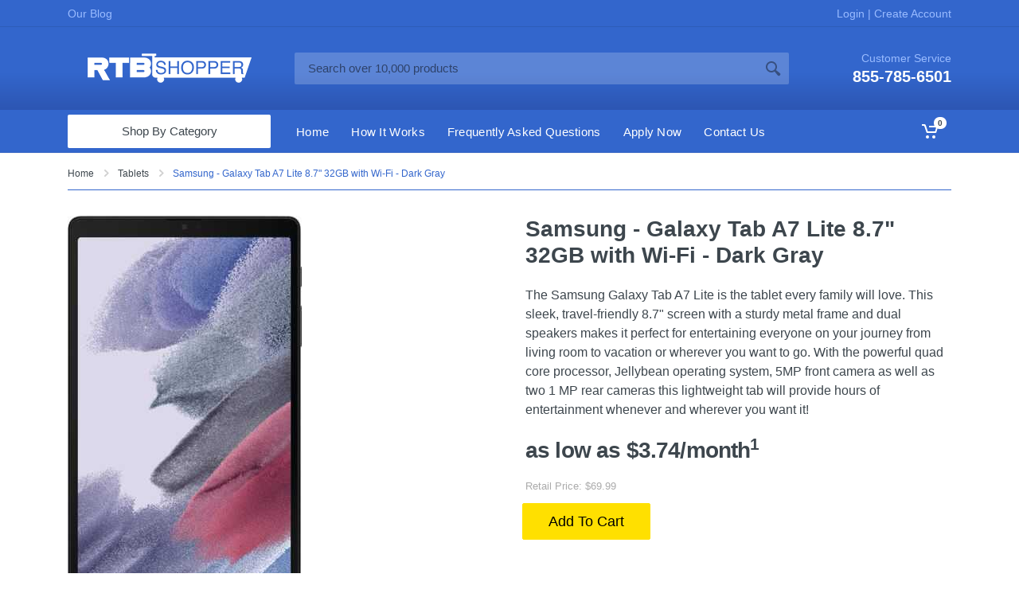

--- FILE ---
content_type: text/html; charset=UTF-8
request_url: https://www.rtbshopper.com/collection/tablets/6464584/samsung-galaxy-tab-a7-lite-8-7-32gb-with-wi-fi-dark-gray
body_size: 20968
content:
<!DOCTYPE html>
<html lang="en" dir="ltr">
<head>
    <meta charset="UTF-8">
    <meta name="viewport" content="width=device-width, initial-scale=1">
    <meta name="format-detection" content="telephone=no">
    <meta name="fo-verify" content="83ac55a4-6dbd-41de-b59d-c731b7b6bf65">
    <title>Rent to own Samsung - Galaxy Tab A7 Lite 8.7&quot; 32GB with Wi-Fi - Dark Gray | RTBShopper</title>
    <meta name="description" content="Shop for rent to own tablets at RTBShopper.com. Rent a tablet today and pay over time. No credit check required. Shop online, pick up in store or get it delivered! Free shipping available on all orders">
    <meta property="og:type" content="website">
    <meta property="og:url" content="https://www.rtbshopper.com">
        <script type="application/ld+json">
        {"@context":"https://schema.org","@type":"Organization","url":"https://www.rtbshopper.com","logo":"https://www.rtbshopper.com/images/logo.png"}
    </script>
    <link rel="canonical" href="https://www.rtbshopper.com/collection/tablets/6464584/samsung-galaxy-tab-a7-lite-8-7-32gb-with-wi-fi-dark-gray" />
    <script type="application/ld+json">
        {"@context":"https://schema.org","@type":"BreadcrumbList","itemListElement":[{"@type":"ListItem","position":1,"name":"Home","item":"https://www.rtbshopper.com/"},{"@type":"ListItem","position":2,"name":"Tablets","item":"https://www.rtbshopper.com/collection/tablets"},{"@type":"ListItem","position":3,"name":"Samsung - Galaxy Tab A7 Lite 8.7&quot; 32GB with Wi-Fi - Dark Gray"}]}
    </script>

<script type="application/ld+json">
        {"@context":"http://schema.org/","@type":"Product","name":"Samsung - Galaxy Tab A7 Lite 8.7&quot; 32GB with Wi-Fi - Dark Gray","sku":"6464584","review": {"@type": "Review", "reviewRating": {"@type": "Rating", "ratingValue": "5", "bestRating": "5"}, "author": {"@type": "Person", "name": "Nicklas S"}},"brand":{"@type":"Brand","name":"Samsung"},"manufacturer":{"@type":"Organization","name":"Samsung"},"category":"Tablets","image":"https://d3dpkryjrmgmr0.cloudfront.net/samsung-galaxy-tab-a7-lite-8-7-32gb-with-wi-fi-dark-gray.jpg","description":"The Samsung Galaxy Tab A7 Lite is the tablet every family will love. This sleek, travel-friendly 8.7&quot; screen with a sturdy metal frame and dual speakers makes it perfect for entertaining everyone on your journey from living room to vacation or wherever you want to go. With the powerful quad core processor, Jellybean operating system, 5MP front camera as well as two 1 MP rear cameras this lightweight tab will provide hours of entertainment whenever and wherever you want it!","url":"https://www.rtbshopper.com/collection/tablets/6464584/samsung-galaxy-tab-a7-lite-8-7-32gb-with-wi-fi-dark-gray","offers":{"@type":"Offer","price":"69.99","priceCurrency":"USD","priceValidUntil":"2026-01-19","category":"Tablets","itemCondition":"http://schema.org/NewCondition","availability":"http://schema.org/InStock","url":"https://www.rtbshopper.com/collection/tablets/6464584/samsung-galaxy-tab-a7-lite-8-7-32gb-with-wi-fi-dark-gray","shippingDetails": {"@type": "OfferShippingDetails","shippingRate": {"@type": "MonetaryAmount","value": 0,"currency": "USD"},"shippingDestination": {"@type": "DefinedRegion","addressCountry": "US"},"deliveryTime": {"@type": "ShippingDeliveryTime","handlingTime": {"@type": "QuantitativeValue","minValue": 0,"maxValue": 1,"unitCode": "DAY"},"transitTime": {"@type": "QuantitativeValue","minValue": 0,"maxValue": 5,"unitCode": "DAY"}}},"hasMerchantReturnPolicy":{"@type": "MerchantReturnPolicy","applicableCountry": "US","returnPolicyCategory": "https://schema.org/MerchantReturnFiniteReturnWindow","merchantReturnDays": 14,"returnMethod": "https://schema.org/ReturnByMail","returnFees": "https://schema.org/FreeReturn"}},"aggregateRating":{"@type":"AggregateRating","ratingValue":"4.5","reviewCount":"3136"}}
</script>


    
        <meta name="facebook-domain-verification" content="04qn98ubqhpxvcvxok3cvcm64ftakh" />
    <!-- Google Tag Manager -->
    <script>
        (function(w,d,s,l,i){w[l]=w[l]||[];w[l].push({'gtm.start':
            new Date().getTime(),event:'gtm.js'});var f=d.getElementsByTagName(s)[0],
            j=d.createElement(s),dl=l!='dataLayer'?'&l='+l:'';j.async=true;j.src=
            'https://www.googletagmanager.com/gtm.js?id='+i+dl;f.parentNode.insertBefore(j,f);
        })(window, document, 'script', 'dataLayer', 'GTM-K8WWNKLP');
            window.userid = 0;
    </script>
<script>(function(w,d,s,l,i){w[l]=w[l]||[];w[l].push({'gtm.start':
new Date().getTime(),event:'gtm.js'});var f=d.getElementsByTagName(s)[0],
j=d.createElement(s),dl=l!='dataLayer'?'&l='+l:'';j.async=true;j.src=
'https://www.googletagmanager.com/gtm.js?id='+i+dl;f.parentNode.insertBefore(j,f);
})(window,document,'script','dataLayer','GTM-TH4JZN6');</script>
    <!-- End Google Tag Manager -->
    <link rel="icon" href="/favicon.ico">
        <style type="text/css">
        :root{--blue:#007bff;--indigo:#6610f2;--purple:#6f42c1;--pink:#e83e8c;--red:#dc3545;--orange:#fd7e14;--yellow:#ffc107;--green:#28a745;--teal:#20c997;--cyan:#17a2b8;--white:#fff;--gray:#6c757d;--gray-dark:#343a40;--primary:#007bff;--secondary:#6c757d;--success:#28a745;--info:#17a2b8;--warning:#ffc107;--danger:#dc3545;--light:#f8f9fa;--dark:#343a40;--breakpoint-xs:0;--breakpoint-sm:576px;--breakpoint-md:768px;--breakpoint-lg:992px;--breakpoint-xl:1200px;--font-family-sans-serif:-apple-system,BlinkMacSystemFont,"Segoe UI",Roboto,"Helvetica Neue",Arial,"Noto Sans",sans-serif,"Apple Color Emoji","Segoe UI Emoji","Segoe UI Symbol","Noto Color Emoji";--font-family-monospace:SFMono-Regular,Menlo,Monaco,Consolas,"Liberation Mono","Courier New",monospace}*,::after,::before{box-sizing:border-box}html{font-family:sans-serif;line-height:1.15;-webkit-text-size-adjust:100%;height:100%}header,nav{display:block}body{margin:0;font-family:-apple-system,BlinkMacSystemFont,"Segoe UI",Roboto,"Helvetica Neue",Arial,"Noto Sans",sans-serif,"Apple Color Emoji","Segoe UI Emoji","Segoe UI Symbol","Noto Color Emoji";text-align:left}ol,p,ul{margin-top:0;margin-bottom:1rem}ul ul{margin-bottom:0}sup{position:relative;font-size:75%;line-height:0;vertical-align:baseline;top:-.5em}a{text-decoration:none;background-color:transparent;color:#36c}img{vertical-align:middle;border-style:none}svg{overflow:hidden;vertical-align:middle;display:block}table{border-collapse:collapse}th{text-align:inherit}button{border-radius:0;text-transform:none}button,input{margin:0;font-family:inherit;font-size:inherit;line-height:inherit;overflow:visible}[type=button],[type=submit],button{-webkit-appearance:button}[type=button]::-moz-focus-inner,[type=submit]::-moz-focus-inner,button::-moz-focus-inner{padding:0;border-style:none}::-webkit-file-upload-button{font:inherit;-webkit-appearance:button}h1{margin-top:0;margin-bottom:.5rem;font-family:inherit;line-height:1.2;color:inherit}.container{width:100%;padding-right:15px;padding-left:15px;margin-right:auto;margin-left:auto}@media (min-width:576px){.container{max-width:540px}}@media (min-width:768px){.container{max-width:720px}}@media (min-width:992px){.container{max-width:960px}}@media (min-width:1200px){.container{max-width:1140px}}.row{display:-ms-flexbox;display:flex;-ms-flex-wrap:wrap;flex-wrap:wrap;margin-right:-15px;margin-left:-15px}.col-12,.col-6{position:relative;width:100%;padding-right:15px;padding-left:15px}.col-6{-ms-flex:0 0 50%;flex:0 0 50%;max-width:50%}.col-12{-ms-flex:0 0 100%;flex:0 0 100%;max-width:100%}.btn{display:inline-block;color:#212529;text-align:center;vertical-align:middle;background-color:transparent;border:1px solid transparent}.btn-lg{border-radius:.3rem}.fade:not(.show){opacity:0}.breadcrumb{display:-ms-flexbox;display:flex;-ms-flex-wrap:wrap;flex-wrap:wrap;list-style:none;border-radius:.25rem}.breadcrumb-item+.breadcrumb-item{padding-left:.5rem}.breadcrumb-item+.breadcrumb-item::before{padding-right:.5rem;color:#6c757d;content:"/";display:none}.modal{position:fixed;top:0;left:0;z-index:1050;display:none;width:100%;height:100%;overflow:hidden;outline:0;-webkit-overflow-scrolling:touch}.modal-content{position:relative;display:-ms-flexbox;display:flex;-ms-flex-direction:column;flex-direction:column;width:100%;background-color:#fff;background-clip:padding-box;outline:0}@media (min-width:576px){.modal-dialog{max-width:500px;margin:1.75rem auto}.modal-dialog-centered{min-height:calc(100% - (1.75rem * 2))}.modal-dialog-centered::before{height:calc(100vh - (1.75rem * 2))}.d-sm-none{display:none!important}}@media (min-width:992px){.modal-xl{max-width:800px}}@media (min-width:1200px){.modal-xl{max-width:1140px}}.d-none{display:none!important}@media (min-width:992px){.d-lg-none{display:none!important}.d-lg-block{display:block!important}}.text-success{color:#28a745!important}body{height:100%;font-size:16px;font-weight:400;line-height:1.5;background:#fff;color:#3d464d;-webkit-backface-visibility:hidden;backface-visibility:hidden;overflow-y:scroll;font-family:Arial,Helvetica,sans-serif}[dir=ltr] body{text-align:left;direction:ltr}h1{font-size:36px;font-weight:700}.page-header__container{padding-bottom:32px}@media (max-width:767px){.page-header__container{padding-bottom:24px}}.site{min-height:100%;display:-webkit-box;display:-ms-flexbox;display:flex;-webkit-box-orient:vertical;-webkit-box-direction:normal;-ms-flex-direction:column;flex-direction:column}.site__header{-ms-flex-negative:0;flex-shrink:0}.site__body{-webkit-box-flex:1;-ms-flex-positive:1;flex-grow:1}.breadcrumb{background:0 0;padding:0;font-size:14px;line-height:20px;margin-bottom:0}.breadcrumb-item{position:relative}[dir=ltr] .breadcrumb-item{padding-left:0;padding-right:30px}.breadcrumb-item a{color:inherit}[dir=ltr] .breadcrumb-item+.breadcrumb-item{padding-left:0;padding-right:30px}.breadcrumb-arrow{fill:#d1d1d1;position:absolute;top:5px}[dir=ltr] .breadcrumb-arrow{right:11px;-webkit-transform:scaleX(1);transform:scaleX(1)}.btn{border-radius:2px;font-size:1rem;height:calc(2.25rem + 2px);line-height:1.5;padding:.375rem 1.25rem;font-weight:500}.btn-lg{font-size:1.125rem;height:calc(2.75rem + 2px);padding:.8125rem 2rem;line-height:1;font-weight:500}.btn-primary{border-color:#ffe000;background:#ffe000;color:#000;fill:#000}@media (max-width:767px){.form-group{margin-bottom:1.125rem}}.modal-content{border:0;border-radius:2px;-webkit-box-shadow:0 1px 20px rgba(0,0,0,.15),0 1px 3px rgba(0,0,0,.15);box-shadow:0 1px 20px rgba(0,0,0,.15),0 1px 3px rgba(0,0,0,.15)}.product-card__image a{display:block;padding-bottom:100%;position:relative}.typography{line-height:1.625}.typography h1{margin-bottom:.75em}.typography>:first-child{margin-top:0}.typography img{max-width:100%}@media (max-width:991px){.typography h1{margin-top:1.25em;margin-bottom:.5em}}.departments{width:255px;height:42px;color:#3d464d;position:relative}.departments__button{border:0;background:0 0;color:inherit;font-size:15px;position:relative;z-index:1;width:100%;height:100%;font-weight:500;padding:0}[dir=ltr] .departments__button{padding-right:32px;padding-left:32px;text-align:center}.departments__button-icon{position:absolute;top:calc(50% - 7px);fill:rgba(0,0,0,0.3)}[dir=ltr] .departments__button-icon{left:16px}.departments__button-arrow{position:absolute;top:calc(50% - 3px);fill:rgba(0,0,0,0.3)}[dir=ltr] .departments__button-arrow{right:13px}.departments__body{width:100%;padding-top:42px;position:absolute;background:#fff;-webkit-box-shadow:0 0 0 2px #36c;box-shadow:0 0 0 2px #36c;border-radius:2px}.departments__links{position:relative;list-style:none;padding:0 0 14px;margin:0;overflow-y:auto;overscroll-behavior-y:contain;-webkit-overflow-scrolling:touch;overflow-scrolling:touch}.departments__item-link{font-weight:400;position:relative;display:block;padding:10px 16px;color:inherit;font-size:14px;line-height:16px;letter-spacing:.02em}.departments__item-arrow{top:calc(50% - 5px);position:absolute;fill:rgba(0,0,0,0.3)}[dir=ltr] .departments__item-arrow{right:14px;-webkit-transform:scaleX(1);transform:scaleX(1)}.departments__submenus-container{position:absolute;height:calc(100% - 48px);top:48px;width:100%}.departments__submenu{position:absolute;top:0;visibility:hidden;display:none;z-index:100}[dir=ltr] .departments__submenu{left:100%}.departments__submenu--type--megamenu{min-height:100%;-webkit-box-flex:1;-ms-flex-positive:1;flex-grow:1}.departments__submenu--size--sm{width:237px}.departments__submenu--size--nl{width:443px}.departments__links-wrapper{overflow:hidden;height:0;opacity:0;display:-webkit-box;display:-ms-flexbox;display:flex;-webkit-box-orient:vertical;-webkit-box-direction:normal;-ms-flex-direction:column;flex-direction:column;max-height:100%}.departments__links-wrapper:before{display:block;content:'';height:6px;-ms-flex-negative:0;flex-shrink:0}@media (min-width:992px) and (max-width:1199px){.departments{width:210px}.departments__submenu--size--sm{width:204px}.departments__submenu--size--nl{width:376px}}.dropcart{font-size:15px;width:320px;font-weight:400;color:#3d464d;background:#fff;-webkit-box-shadow:0 1px 15px rgba(0,0,0,.25);box-shadow:0 1px 15px rgba(0,0,0,.25);overflow-y:auto;overscroll-behavior-y:contain;-webkit-overflow-scrolling:touch;overflow-scrolling:touch}@media screen and (-ms-high-contrast:active),(-ms-high-contrast:none){.dropcart{-webkit-box-shadow:0 0 0 1px rgba(0,0,0,.15);box-shadow:0 0 0 1px rgba(0,0,0,.15)}}.dropcart__products-list{padding:20px 16px}.dropcart__totals{border-top:1px solid #ebebeb;line-height:24px;padding:16px 20px 0}[dir=ltr] .dropcart__totals th{padding-right:16px}[dir=ltr] .dropcart__totals td{text-align:right}.dropcart__totals table{width:100%}.dropcart__buttons{display:-webkit-box;display:-ms-flexbox;display:flex;margin-top:4px;padding:20px}.dropcart__buttons>*{-webkit-box-flex:1;-ms-flex-positive:1;flex-grow:1}[dir=ltr] .dropcart__buttons>:first-child{margin-right:8px}.indicator{display:-webkit-box;display:-ms-flexbox;display:flex;color:none}.indicator__button{display:-webkit-box;display:-ms-flexbox;display:flex;-webkit-box-align:center;-ms-flex-align:center;align-items:center;border:0;background:0 0;padding:0;color:inherit;fill:currentColor}.indicator__area{background:0 0;border-radius:2px;height:42px;padding:0 14px;display:-webkit-box;display:-ms-flexbox;display:flex;-webkit-box-align:center;-ms-flex-align:center;align-items:center}.indicator__value{height:15px;font-size:10px;padding:0 5px;border-radius:1000px;position:relative;top:-11px;background:#fff;color:#3d464d;font-weight:700}[dir=ltr] .indicator__value{margin-left:-5px;margin-right:-8px}.indicator__dropdown{display:none;top:100%;position:absolute;visibility:hidden;-webkit-transform-origin:top;transform-origin:top;-webkit-transform:rotateX(60deg);transform:rotateX(60deg);opacity:0}[dir=ltr] .indicator__dropdown{right:0}.indicator--mobile .indicator__area{height:36px;padding:0 10px}@media (min-width:992px) and (max-width:1199px){.indicator__area{padding:0 12px}}.megamenu{background:#fff;color:#3d464d;-webkit-box-shadow:0 1px 15px rgba(0,0,0,.25);box-shadow:0 1px 15px rgba(0,0,0,.25);min-height:100%;width:100%;line-height:1.5;letter-spacing:.01em;overflow-y:auto;overscroll-behavior-y:contain;-webkit-overflow-scrolling:touch;overflow-scrolling:touch}@media screen and (-ms-high-contrast:active),(-ms-high-contrast:none){.megamenu{-webkit-box-shadow:0 0 0 1px rgba(0,0,0,.15);box-shadow:0 0 0 1px rgba(0,0,0,.15)}}.megamenu__body{padding:26px 30px;background-repeat:no-repeat;width:100%;min-height:100%}[dir=ltr] .megamenu__body{background-position:right bottom}[dir=ltr] .megamenu--departments{padding-right:31px}@media (min-width:992px) and (max-width:1199px){[dir=ltr] .megamenu--departments{padding-right:32px}}.megamenu__links{list-style:none;margin:0;padding:0}.megamenu__links a{color:inherit}.megamenu__links--level--0>.megamenu__item+.megamenu__item--with-submenu,.megamenu__links--level--0>.megamenu__item--with-submenu+.megamenu__item{margin-top:20px}.megamenu__links--level--0>.megamenu__item{padding:1px 0}.megamenu__links--level--0>.megamenu__item>a{font-weight:500}.megamenu__links--level--0>.megamenu__item>a+.megamenu__links{padding-top:10px;margin-top:3px;border-top:1px solid #e5e5e5}.megamenu__links--level--1>.megamenu__item>a{color:#5c6b73;font-size:11px}.mobile-header{height:54px}.mobile-header__panel{position:relative;background:#36c;-webkit-box-shadow:0 1px rgba(0,0,0,.04),inset 0 -1px rgba(0,0,0,.04);box-shadow:0 1px rgba(0,0,0,.04),inset 0 -1px rgba(0,0,0,.04);color:#fff}.mobile-header__body{display:-webkit-box;display:-ms-flexbox;display:flex;-webkit-box-align:center;-ms-flex-align:center;align-items:center;height:54px}.mobile-header__menu-button{-ms-flex-negative:0;flex-shrink:0;width:36px;height:36px;border-radius:2px;background:0 0;fill:#fff;border:0;padding:0;margin:0;display:-webkit-box;display:-ms-flexbox;display:flex;-webkit-box-align:center;-ms-flex-align:center;align-items:center;-webkit-box-pack:center;-ms-flex-pack:center;justify-content:center}.mobile-header__indicators{display:-webkit-box;display:-ms-flexbox;display:flex}[dir=ltr] .mobile-header__indicators{margin-left:auto}.mobile-header__logo{margin:0;color:inherit;fill:currentColor}[dir=ltr] .mobile-header__logo{margin-right:16px;margin-left:12px}@media (min-width:576px) and (max-width:991px){.mobile-header__search{-webkit-box-flex:1;-ms-flex-positive:1;flex-grow:1;height:36px;position:relative}[dir=ltr] .mobile-header__search{margin-right:8px}.mobile-header__search input{position:relative;z-index:1;-ms-flex-preferred-size:0;flex-basis:0;width:0;-webkit-box-flex:1;-ms-flex-positive:1;flex-grow:1;background:0 0;border:0;padding:0 12px;margin:0;font-family:inherit;font-size:15px;color:#fff}.mobile-header__search input::-webkit-input-placeholder{color:rgba(0,0,0,.5)}.mobile-header__search input::-moz-placeholder{color:rgba(0,0,0,.5)}.mobile-header__search input:-ms-input-placeholder{color:rgba(0,0,0,.5)}.mobile-header__search input::-ms-input-placeholder{color:rgba(0,0,0,.5)}.mobile-header__search div{position:absolute;top:0;width:100%;height:100%;background:rgba(255,255,255,.4);-webkit-box-shadow:none;box-shadow:none;border-radius:2px}[dir=ltr] .mobile-header__search div{left:0}.mobile-header__search-form{height:100%;display:-webkit-box;display:-ms-flexbox;display:flex}.mobile-header__search-button{position:relative;z-index:1;background:0 0;border:0;padding:0;margin:0;width:36px;-ms-flex-negative:0;flex-shrink:0;display:-webkit-box;display:-ms-flexbox;display:flex;-webkit-box-align:center;-ms-flex-align:center;align-items:center;-webkit-box-pack:center;-ms-flex-pack:center;justify-content:center;fill:rgba(0,0,0,0.4)}.mobile-header__search-button--close{display:none}}@media (max-width:575px){.mobile-header__search{top:0;width:100%;position:absolute;background:#fff;-webkit-box-shadow:0 1px 7px rgba(0,0,0,.25);box-shadow:0 1px 7px rgba(0,0,0,.25);z-index:1;-webkit-transform:translateY(-100%);transform:translateY(-100%);visibility:hidden;opacity:0}[dir=ltr] .mobile-header__search{left:0}.mobile-header__search form{height:54px;display:-webkit-box;display:-ms-flexbox;display:flex}.mobile-header__search input{-webkit-box-flex:1;-ms-flex-positive:1;flex-grow:1;-ms-flex-preferred-size:0;flex-basis:0;width:0;background:0 0;border:0;padding:0}[dir=ltr] .mobile-header__search input{padding-left:15px}.mobile-header__search input::-webkit-input-placeholder{color:#999}.mobile-header__search input::-moz-placeholder{color:#999}.mobile-header__search input:-ms-input-placeholder{color:#999}.mobile-header__search input::-ms-input-placeholder{color:#999}.mobile-header__search-button{-ms-flex-negative:0;flex-shrink:0;background:0 0;border:0;display:-webkit-box;display:-ms-flexbox;display:flex;-webkit-box-align:center;-ms-flex-align:center;align-items:center;-webkit-box-pack:center;-ms-flex-pack:center;justify-content:center;width:54px;fill:#b3b3b3}[dir=ltr] .mobile-header__search-button--close{border-left:1px solid #ebebeb}}.mobile-links{list-style:none;padding:0;margin:0}.mobile-links__item{border-bottom:1px solid #ebebeb}.mobile-links__item-title{display:-webkit-box;display:-ms-flexbox;display:flex;-webkit-box-align:stretch;-ms-flex-align:stretch;align-items:stretch}.mobile-links__item-link{-webkit-box-flex:1;-ms-flex-positive:1;flex-grow:1;color:#3d464d;color:inherit}.mobile-links__item-toggle{border:0;background:0 0;padding:0;width:55px;-ms-flex-negative:0;flex-shrink:0;display:-webkit-box;display:-ms-flexbox;display:flex;-webkit-box-align:center;-ms-flex-align:center;align-items:center;-webkit-box-pack:center;-ms-flex-pack:center;justify-content:center;fill:#999}[dir=ltr] .mobile-links__item-toggle{border-left:1px solid #ebebeb}.mobile-links__item-sub-links{visibility:hidden;overflow:hidden;height:0;opacity:0}.mobile-links--level--0>.mobile-links__item{border-bottom:1px solid #ebebeb}.mobile-links--level--0>.mobile-links__item>.mobile-links__item-title{height:48px}.mobile-links--level--0>.mobile-links__item>.mobile-links__item-title .mobile-links__item-link{padding:12px 20px}.mobile-links:not(.mobile-links--level--0){border-top:1px solid #ebebeb}.mobile-links--level--1{background:#f7f7f7;font-size:14px;line-height:14px}.mobile-links--level--1 .mobile-links__item .mobile-links__item-link{padding:13px 20px}.mobile-links--level--1 .mobile-links{background:#fff}[dir=ltr] .mobile-links--level--1 .mobile-links{padding-left:20px}.mobile-links--level--1 .mobile-links>li{background:#f7f7f7}[dir=ltr] .mobile-links--level--1 .mobile-links>li{border-left:1px solid #ebebeb}.mobile-links--level--1 .mobile-links__item:last-child{border-bottom:0}.mobilemenu{visibility:hidden;position:fixed;top:0;width:100%;height:100%;z-index:1000}[dir=ltr] .mobilemenu{left:0}.mobilemenu__backdrop{position:absolute;top:0;width:100%;height:100%;background:#3d464d;opacity:0}[dir=ltr] .mobilemenu__backdrop{left:0}.mobilemenu__body{position:absolute;top:0;width:290px;height:100%;background:#fff;-webkit-box-shadow:0 0 20px rgba(0,0,0,.4);box-shadow:0 0 20px rgba(0,0,0,.4);display:-webkit-box;display:-ms-flexbox;display:flex;-webkit-box-orient:vertical;-webkit-box-direction:normal;-ms-flex-direction:column;flex-direction:column}[dir=ltr] .mobilemenu__body{left:0;-webkit-transform:translateX(calc(-100% * 1 - 30px * 1));transform:translateX(calc(-100% * 1 - 30px * 1))}.mobilemenu__header{height:55px;display:-webkit-box;display:-ms-flexbox;display:flex;-ms-flex-negative:0;flex-shrink:0;-webkit-box-align:center;-ms-flex-align:center;align-items:center;border-bottom:1px solid #ebebeb}.mobilemenu__title{padding:0 20px;font-weight:700;-webkit-box-flex:1;-ms-flex-positive:1;flex-grow:1}.mobilemenu__close{border:0;background:0 0;height:54px;width:55px;-ms-flex-negative:0;flex-shrink:0;display:-webkit-box;display:-ms-flexbox;display:flex;-webkit-box-align:center;-ms-flex-align:center;align-items:center;-webkit-box-pack:center;-ms-flex-pack:center;justify-content:center;fill:#999}[dir=ltr] .mobilemenu__close{border-left:1px solid #ebebeb}.mobilemenu__content{-webkit-box-flex:1;-ms-flex-positive:1;flex-grow:1;overflow-y:scroll;-webkit-overflow-scrolling:touch}.nav-links{height:100%}.nav-links__list{height:inherit;z-index:10;display:-webkit-box;display:-ms-flexbox;display:flex;list-style:none;padding:0;margin:0}.nav-links__item{height:100%}.nav-links__item-link{display:-webkit-box;display:-ms-flexbox;display:flex;-webkit-box-align:center;-ms-flex-align:center;align-items:center;height:100%;font-size:15px;line-height:1;letter-spacing:.02em;font-weight:400;color:inherit}.nav-links__item-body{display:-webkit-box;display:-ms-flexbox;display:flex;-webkit-box-align:center;-ms-flex-align:center;align-items:center;background:0 0;padding:0 14px;height:42px;border-radius:2px;-webkit-box-shadow:none;box-shadow:none}.nav-panel{height:54px;background:#36c;-webkit-box-shadow:0 1px rgba(0,0,0,.04),inset 0 -1px rgba(0,0,0,.04);box-shadow:0 1px rgba(0,0,0,.04),inset 0 -1px rgba(0,0,0,.04);color:#fff}.nav-panel__container{height:100%}.nav-panel__row{display:-webkit-box;display:-ms-flexbox;display:flex;-webkit-box-align:center;-ms-flex-align:center;align-items:center;position:relative;height:100%}.nav-panel__departments{-ms-flex-negative:0;flex-shrink:0}[dir=ltr] .nav-panel__departments+.nav-panel__nav-links{margin-left:18px}[dir=ltr] .nav-panel__nav-links{margin-right:18px}.nav-panel__indicators{display:-webkit-box;display:-ms-flexbox;display:flex;height:100%}[dir=ltr] .nav-panel__indicators{margin-left:auto}@media (min-width:992px) and (max-width:1199px){.nav-links__item-body{padding:0 10px}[dir=ltr] .nav-panel__nav-links{margin-left:14px;margin-right:14px}}.search__form{position:relative;height:40px;display:-webkit-box;display:-ms-flexbox;display:flex}.search__border{z-index:-1;position:absolute;left:0;top:0;width:100%;height:100%;border-radius:2px}.search__input{border:0;padding:0 17px;background:0 0;width:1px;-webkit-box-flex:1;-ms-flex-positive:1;flex-grow:1;font-size:15px;color:#fff}.search__input::-webkit-input-placeholder{color:rgba(0,0,0,.5)}.search__input::-moz-placeholder{color:rgba(0,0,0,.5)}.search__input:-ms-input-placeholder{color:rgba(0,0,0,.5)}.search__input::-ms-input-placeholder{color:rgba(0,0,0,.5)}.search__input~.search__border{background:rgba(255,255,255,.2);-webkit-box-shadow:none;box-shadow:none}.search__button{border:0;padding:0;background:0 0;-webkit-box-flex:0;-ms-flex-positive:0;flex-grow:0;width:40px;display:-webkit-box;display:-ms-flexbox;display:flex;-webkit-box-align:center;-ms-flex-align:center;align-items:center;-webkit-box-pack:center;-ms-flex-pack:center;justify-content:center;fill:rgba(0,0,0,0.4)}.site-header{position:relative;z-index:100;color:#fff}.site-header__middle{display:-webkit-box;display:-ms-flexbox;display:flex;-webkit-box-align:center;-ms-flex-align:center;align-items:center;height:104px}.site-header__logo{width:255px;display:-webkit-box;display:-ms-flexbox;display:flex;-webkit-box-align:center;-ms-flex-align:center;align-items:center;-webkit-box-pack:center;-ms-flex-pack:center;justify-content:center;color:inherit}[dir=ltr] .site-header__logo{margin-right:30px}.site-header__logo a{color:inherit}.site-header__search{-webkit-box-flex:1;-ms-flex-positive:1;flex-grow:1}.site-header__phone{line-height:1}[dir=ltr] .site-header__phone{text-align:right;margin-left:80px}.site-header__phone-title{font-size:14px;color:#9bf;margin-bottom:6px}.site-header__phone-number{font-size:20px;font-weight:700}.site-header__nav-panel{height:54px}@media (min-width:992px) and (max-width:1199px){.site-header__logo{width:210px;-webkit-box-pack:start;-ms-flex-pack:start;justify-content:flex-start}[dir=ltr] .site-header__logo{margin-right:24px}}.topbar{height:34px;background:#36c;-webkit-box-shadow:none;box-shadow:none;border-bottom:1px solid #2e5cb8;font-size:14px;line-height:14px;color:#9bf;position:relative;z-index:20}.topbar__container{height:100%}.topbar__row{height:100%;display:-webkit-box;display:-ms-flexbox;display:flex;-webkit-box-align:center;-ms-flex-align:center;align-items:center;margin:0}.topbar__item{margin:0;height:100%;display:-webkit-box;display:-ms-flexbox;display:flex;-webkit-box-align:center;-ms-flex-align:center;align-items:center}.topbar__spring{-webkit-box-flex:1;-ms-flex-positive:1;flex-grow:1}.topbar-link{color:inherit}.product-tabs{margin-top:50px}.product-tabs__list{display:-webkit-box;display:-ms-flexbox;display:flex;overflow-x:auto;-webkit-overflow-scrolling:touch;margin-bottom:-2px}.product-tabs__list::after,.product-tabs__list::before{content:'';display:block;width:8px;-ms-flex-negative:0;flex-shrink:0}.product-tabs__item{font-size:20px;padding:18px 48px;border-bottom:2px solid transparent;color:inherit;font-weight:500;border-radius:3px 3px 0 0}[dir=ltr] .product-tabs__item:first-child{margin-left:auto}[dir=ltr] .product-tabs__item:last-child{margin-right:auto}.product-tabs__item--active{border-bottom-color:#36c;background:0 0}.product-tabs__content{border:2px solid #f0f0f0;border-radius:2px;padding:80px 90px}.product-tabs__pane{overflow:hidden;height:0;opacity:0}.product-tabs__pane--active{overflow:visible;height:auto;opacity:1}@media (min-width:992px) and (max-width:1199px){.product-tabs__content{padding:60px 70px}}@media (min-width:768px) and (max-width:991px){.product-tabs{margin-top:40px}.product-tabs .product-tabs__item{padding:14px 30px}.product-tabs .product-tabs__content{padding:40px 50px}}@media (max-width:767px){.product-tabs{margin-top:24px}.product-tabs .product-tabs__item{padding:10px 22px}.product-tabs .product-tabs__content{padding:24px}}.products-list[data-layout^=grid-] .product-card .product-card__availability{display:none}.block{margin-bottom:50px}@media (max-width:991px){.block{margin-bottom:30px}}.block-products-carousel[data-layout^=grid-] .product-card .product-card__availability{display:none}.block-slideshow{margin-bottom:50px;position:relative}.departments:not(.departments--fixed) .departments__button{text-align:center}.departments__button svg{display:none}.site-header{background:#36c;background:-moz-linear-gradient(top,#36c 0,#36c 48%,#254396 99%);background:-webkit-linear-gradient(top,#36c 0,#36c 48%,#254396 99%);background:linear-gradient(to bottom,#36c 0,#36c 48%,#254396 99%)}.breadcrumb-item{font-size:12px}.page-header__breadcrumb{padding:16px 0 10px;border-bottom:1px solid #36c;margin-bottom:0}.breadcrumb-item.active{color:#36c}.form-group{margin-bottom:2px}.site-header__logo a,.site-header__logo a img{max-width:100%}@media (min-width:200px) and (max-width:767px){p{font-size:16px;line-height:16px;padding:0}.product__name{font-size:14px;margin-bottom:13px}.product__prices{margin-top:8px;margin-bottom:6px;font-size:21px;letter-spacing:0;text-align:center}.product__info p{text-align:center;font-size:20px}.product__actions form{margin:0 auto}.product-tabs p{font-size:16px;line-height:17px}.product-tabs__item{font-size:11px}}.btn-quickview{display:none!important}.typography h1{margin-top:1.75em!important}.product__content{display:-ms-grid;display:grid;-ms-grid-columns:50% 50%;grid-template-columns:[gallery] calc(50% - 20px) [info] calc(50% - 20px);grid-template-rows:auto auto auto auto auto;grid-column-gap:40px}.product__info{-ms-grid-row:1;-ms-grid-column:2;position:relative;min-height:0}.product__name{margin-bottom:22px}.product__description{font-size:16px}.product__availability{display:none}.product__prices{margin-top:18px;margin-bottom:14px;font-size:28px;font-weight:700;letter-spacing:-.03em;color:#3d464d}.product__option{margin-bottom:18px}.product__option:last-child{margin-bottom:0}.product__actions{display:-webkit-box;display:-ms-flexbox;display:flex;-ms-flex-wrap:wrap;flex-wrap:wrap;margin:-4px}@media (min-width:992px) and (max-width:1199px){.product__name{font-size:24px;margin-bottom:18px}}@media (min-width:768px) and (max-width:991px){.product__content{-ms-grid-columns:44% 56%;grid-template-columns:[gallery] calc(44% - 15px) [info] calc(56% - 15px);grid-column-gap:30px}.product__name{font-size:24px;margin-bottom:18px}}@media (max-width:767px){.product__content{display:block}.product__name{font-size:24px;margin-bottom:18px}}.typography p{margin-bottom:1em!important}
    </style>

    <link rel="preload" href="/vendor/bootstrap-4.2.1/css/bootstrap.min.css" as="style" onload="this.onload=null;this.rel='stylesheet'">
    <noscript><link rel="stylesheet" href="/vendor/bootstrap-4.2.1/css/bootstrap.min.css"></noscript>

    <link rel="preload" href="/css/style.min.css" as="style" onload="this.onload=null;this.rel='stylesheet'">
    <noscript><link rel="stylesheet" href="/css/style.min.css"></noscript>

    <script src="/vendor/jquery-3.3.1/jquery.min.js"></script>
    <script defer src="/vendor/bootstrap-4.2.1/js/bootstrap.bundle.min.js"></script>
        <script defer src="/js/main.js"></script>
    <script defer src="/js/header.js"></script>
    <script type="text/javascript">
        !function(e){var t=function(u,D,f){"use strict";var k,H;if(function(){var e;var t={lazyClass:"lazyload",loadedClass:"lazyloaded",loadingClass:"lazyloading",preloadClass:"lazypreload",errorClass:"lazyerror",autosizesClass:"lazyautosizes",fastLoadedClass:"ls-is-cached",iframeLoadMode:0,srcAttr:"data-src",srcsetAttr:"data-srcset",sizesAttr:"data-sizes",minSize:40,customMedia:{},init:true,expFactor:1.5,hFac:.8,loadMode:2,loadHidden:true,ricTimeout:0,throttleDelay:125};H=u.lazySizesConfig||u.lazysizesConfig||{};for(e in t){if(!(e in H)){H[e]=t[e]}}}(),!D||!D.getElementsByClassName){return{init:function(){},cfg:H,noSupport:true}}var O=D.documentElement,i=u.HTMLPictureElement,P="addEventListener",$="getAttribute",q=u[P].bind(u),I=u.setTimeout,U=u.requestAnimationFrame||I,o=u.requestIdleCallback,j=/^picture$/i,r=["load","error","lazyincluded","_lazyloaded"],a={},G=Array.prototype.forEach,J=function(e,t){if(!a[t]){a[t]=new RegExp("(\\s|^)"+t+"(\\s|$)")}return a[t].test(e[$]("class")||"")&&a[t]},K=function(e,t){if(!J(e,t)){e.setAttribute("class",(e[$]("class")||"").trim()+" "+t)}},Q=function(e,t){var a;if(a=J(e,t)){e.setAttribute("class",(e[$]("class")||"").replace(a," "))}},V=function(t,a,e){var i=e?P:"removeEventListener";if(e){V(t,a)}r.forEach(function(e){t[i](e,a)})},X=function(e,t,a,i,r){var n=D.createEvent("Event");if(!a){a={}}a.instance=k;n.initEvent(t,!i,!r);n.detail=a;e.dispatchEvent(n);return n},Y=function(e,t){var a;if(!i&&(a=u.picturefill||H.pf)){if(t&&t.src&&!e[$]("srcset")){e.setAttribute("srcset",t.src)}a({reevaluate:true,elements:[e]})}else if(t&&t.src){e.src=t.src}},Z=function(e,t){return(getComputedStyle(e,null)||{})[t]},s=function(e,t,a){a=a||e.offsetWidth;while(a<H.minSize&&t&&!e._lazysizesWidth){a=t.offsetWidth;t=t.parentNode}return a},ee=function(){var a,i;var t=[];var r=[];var n=t;var s=function(){var e=n;n=t.length?r:t;a=true;i=false;while(e.length){e.shift()()}a=false};var e=function(e,t){if(a&&!t){e.apply(this,arguments)}else{n.push(e);if(!i){i=true;(D.hidden?I:U)(s)}}};e._lsFlush=s;return e}(),te=function(a,e){return e?function(){ee(a)}:function(){var e=this;var t=arguments;ee(function(){a.apply(e,t)})}},ae=function(e){var a;var i=0;var r=H.throttleDelay;var n=H.ricTimeout;var t=function(){a=false;i=f.now();e()};var s=o&&n>49?function(){o(t,{timeout:n});if(n!==H.ricTimeout){n=H.ricTimeout}}:te(function(){I(t)},true);return function(e){var t;if(e=e===true){n=33}if(a){return}a=true;t=r-(f.now()-i);if(t<0){t=0}if(e||t<9){s()}else{I(s,t)}}},ie=function(e){var t,a;var i=99;var r=function(){t=null;e()};var n=function(){var e=f.now()-a;if(e<i){I(n,i-e)}else{(o||r)(r)}};return function(){a=f.now();if(!t){t=I(n,i)}}},e=function(){var v,m,c,h,e;var y,z,g,p,C,b,A;var n=/^img$/i;var d=/^iframe$/i;var E="onscroll"in u&&!/(gle|ing)bot/.test(navigator.userAgent);var _=0;var w=0;var M=0;var N=-1;var L=function(e){M--;if(!e||M<0||!e.target){M=0}};var x=function(e){if(A==null){A=Z(D.body,"visibility")=="hidden"}return A||!(Z(e.parentNode,"visibility")=="hidden"&&Z(e,"visibility")=="hidden")};var W=function(e,t){var a;var i=e;var r=x(e);g-=t;b+=t;p-=t;C+=t;while(r&&(i=i.offsetParent)&&i!=D.body&&i!=O){r=(Z(i,"opacity")||1)>0;if(r&&Z(i,"overflow")!="visible"){a=i.getBoundingClientRect();r=C>a.left&&p<a.right&&b>a.top-1&&g<a.bottom+1}}return r};var t=function(){var e,t,a,i,r,n,s,o,l,u,f,c;var d=k.elements;if((h=H.loadMode)&&M<8&&(e=d.length)){t=0;N++;for(;t<e;t++){if(!d[t]||d[t]._lazyRace){continue}if(!E||k.prematureUnveil&&k.prematureUnveil(d[t])){R(d[t]);continue}if(!(o=d[t][$]("data-expand"))||!(n=o*1)){n=w}if(!u){u=!H.expand||H.expand<1?O.clientHeight>500&&O.clientWidth>500?500:370:H.expand;k._defEx=u;f=u*H.expFactor;c=H.hFac;A=null;if(w<f&&M<1&&N>2&&h>2&&!D.hidden){w=f;N=0}else if(h>1&&N>1&&M<6){w=u}else{w=_}}if(l!==n){y=innerWidth+n*c;z=innerHeight+n;s=n*-1;l=n}a=d[t].getBoundingClientRect();if((b=a.bottom)>=s&&(g=a.top)<=z&&(C=a.right)>=s*c&&(p=a.left)<=y&&(b||C||p||g)&&(H.loadHidden||x(d[t]))&&(m&&M<3&&!o&&(h<3||N<4)||W(d[t],n))){R(d[t]);r=true;if(M>9){break}}else if(!r&&m&&!i&&M<4&&N<4&&h>2&&(v[0]||H.preloadAfterLoad)&&(v[0]||!o&&(b||C||p||g||d[t][$](H.sizesAttr)!="auto"))){i=v[0]||d[t]}}if(i&&!r){R(i)}}};var a=ae(t);var S=function(e){var t=e.target;if(t._lazyCache){delete t._lazyCache;return}L(e);K(t,H.loadedClass);Q(t,H.loadingClass);V(t,B);X(t,"lazyloaded")};var i=te(S);var B=function(e){i({target:e.target})};var T=function(e,t){var a=e.getAttribute("data-load-mode")||H.iframeLoadMode;if(a==0){e.contentWindow.location.replace(t)}else if(a==1){e.src=t}};var F=function(e){var t;var a=e[$](H.srcsetAttr);if(t=H.customMedia[e[$]("data-media")||e[$]("media")]){e.setAttribute("media",t)}if(a){e.setAttribute("srcset",a)}};var s=te(function(t,e,a,i,r){var n,s,o,l,u,f;if(!(u=X(t,"lazybeforeunveil",e)).defaultPrevented){if(i){if(a){K(t,H.autosizesClass)}else{t.setAttribute("sizes",i)}}s=t[$](H.srcsetAttr);n=t[$](H.srcAttr);if(r){o=t.parentNode;l=o&&j.test(o.nodeName||"")}f=e.firesLoad||"src"in t&&(s||n||l);u={target:t};K(t,H.loadingClass);if(f){clearTimeout(c);c=I(L,2500);V(t,B,true)}if(l){G.call(o.getElementsByTagName("source"),F)}if(s){t.setAttribute("srcset",s)}else if(n&&!l){if(d.test(t.nodeName)){T(t,n)}else{t.src=n}}if(r&&(s||l)){Y(t,{src:n})}}if(t._lazyRace){delete t._lazyRace}Q(t,H.lazyClass);ee(function(){var e=t.complete&&t.naturalWidth>1;if(!f||e){if(e){K(t,H.fastLoadedClass)}S(u);t._lazyCache=true;I(function(){if("_lazyCache"in t){delete t._lazyCache}},9)}if(t.loading=="lazy"){M--}},true)});var R=function(e){if(e._lazyRace){return}var t;var a=n.test(e.nodeName);var i=a&&(e[$](H.sizesAttr)||e[$]("sizes"));var r=i=="auto";if((r||!m)&&a&&(e[$]("src")||e.srcset)&&!e.complete&&!J(e,H.errorClass)&&J(e,H.lazyClass)){return}t=X(e,"lazyunveilread").detail;if(r){re.updateElem(e,true,e.offsetWidth)}e._lazyRace=true;M++;s(e,t,r,i,a)};var r=ie(function(){H.loadMode=3;a()});var o=function(){if(H.loadMode==3){H.loadMode=2}r()};var l=function(){if(m){return}if(f.now()-e<999){I(l,999);return}m=true;H.loadMode=3;a();q("scroll",o,true)};return{_:function(){e=f.now();k.elements=D.getElementsByClassName(H.lazyClass);v=D.getElementsByClassName(H.lazyClass+" "+H.preloadClass);q("scroll",a,true);q("resize",a,true);q("pageshow",function(e){if(e.persisted){var t=D.querySelectorAll("."+H.loadingClass);if(t.length&&t.forEach){U(function(){t.forEach(function(e){if(e.complete){R(e)}})})}}});if(u.MutationObserver){new MutationObserver(a).observe(O,{childList:true,subtree:true,attributes:true})}else{O[P]("DOMNodeInserted",a,true);O[P]("DOMAttrModified",a,true);setInterval(a,999)}q("hashchange",a,true);["focus","mouseover","click","load","transitionend","animationend"].forEach(function(e){D[P](e,a,true)});if(/d$|^c/.test(D.readyState)){l()}else{q("load",l);D[P]("DOMContentLoaded",a);I(l,2e4)}if(k.elements.length){t();ee._lsFlush()}else{a()}},checkElems:a,unveil:R,_aLSL:o}}(),re=function(){var a;var n=te(function(e,t,a,i){var r,n,s;e._lazysizesWidth=i;i+="px";e.setAttribute("sizes",i);if(j.test(t.nodeName||"")){r=t.getElementsByTagName("source");for(n=0,s=r.length;n<s;n++){r[n].setAttribute("sizes",i)}}if(!a.detail.dataAttr){Y(e,a.detail)}});var i=function(e,t,a){var i;var r=e.parentNode;if(r){a=s(e,r,a);i=X(e,"lazybeforesizes",{width:a,dataAttr:!!t});if(!i.defaultPrevented){a=i.detail.width;if(a&&a!==e._lazysizesWidth){n(e,r,i,a)}}}};var e=function(){var e;var t=a.length;if(t){e=0;for(;e<t;e++){i(a[e])}}};var t=ie(e);return{_:function(){a=D.getElementsByClassName(H.autosizesClass);q("resize",t)},checkElems:t,updateElem:i}}(),t=function(){if(!t.i&&D.getElementsByClassName){t.i=true;re._();e._()}};return I(function(){H.init&&t()}),k={cfg:H,autoSizer:re,loader:e,init:t,uP:Y,aC:K,rC:Q,hC:J,fire:X,gW:s,rAF:ee}}(e,e.document,Date);e.lazySizes=t,"object"==typeof module&&module.exports&&(module.exports=t)}("undefined"!=typeof window?window:{});
        !function(a,b){var c=function(){b(a.lazySizes),a.removeEventListener("lazyunveilread",c,!0)};b=b.bind(null,a,a.document),"object"==typeof module&&module.exports?b(require("lazysizes")):a.lazySizes?c():a.addEventListener("lazyunveilread",c,!0)}(window,function(a,b,c){"use strict";function d(a,c){if(!g[a]){var d=b.createElement(c?"link":"script"),e=b.getElementsByTagName("script")[0];c?(d.rel="stylesheet",d.href=a):d.src=a,g[a]=!0,g[d.src||d.href]=!0,e.parentNode.insertBefore(d,e)}}var e,f,g={};b.addEventListener&&(f=/\(|\)|\s|'/,e=function(a,c){var d=b.createElement("img");d.onload=function(){d.onload=null,d.onerror=null,d=null,c()},d.onerror=d.onload,d.src=a,d&&d.complete&&d.onload&&d.onload()},addEventListener("lazybeforeunveil",function(a){if(a.detail.instance==c){var b,g,h,i;a.defaultPrevented||("none"==a.target.preload&&(a.target.preload="auto"),b=a.target.getAttribute("data-link"),b&&d(b,!0),b=a.target.getAttribute("data-script"),b&&d(b),b=a.target.getAttribute("data-require"),b&&(c.cfg.requireJs?c.cfg.requireJs([b]):d(b)),h=a.target.getAttribute("data-bg"),h&&(a.detail.firesLoad=!0,g=function(){a.target.style.backgroundImage="url("+(f.test(h)?JSON.stringify(h):h)+")",a.detail.firesLoad=!1,c.fire(a.target,"_lazyloaded",{},!0,!0)},e(h,g)),i=a.target.getAttribute("data-poster"),i&&(a.detail.firesLoad=!0,g=function(){a.target.poster=i,a.detail.firesLoad=!1,c.fire(a.target,"_lazyloaded",{},!0,!0)},e(i,g)))}},!1))});
    </script>
</head>
<body>
<!-- Google Tag Manager (noscript) -->
<noscript><iframe src="https://www.googletagmanager.com/ns.html?id=GTM-K8WWNKLP"
height="0" width="0" style="display:none;visibility:hidden"></iframe></noscript>
<noscript><iframe src="https://www.googletagmanager.com/ns.html?id=GTM-TH4JZN6"
height="0" width="0" style="display:none;visibility:hidden"></iframe></noscript>
<!-- End Google Tag Manager (noscript) -->

<script></script>

<!-- quickview-modal -->
<div id="quickview-modal" class="modal fade" tabindex="-1" role="dialog" aria-hidden="true">
    <div class="modal-dialog modal-dialog-centered modal-xl">
        <div class="modal-content"></div>
    </div>
</div>
<!-- quickview-modal / end -->

<!-- mobilemenu -->
<div class="mobilemenu">
    <div class="mobilemenu__backdrop"></div>
    <div class="mobilemenu__body">
        <div class="mobilemenu__header">
            <div class="mobilemenu__title">Menu</div>
            <button type="button" class="mobilemenu__close">
                <svg width="20px" height="20px">
                    <use xlink:href="/images/sprite.svg#cross-20"></use>
                </svg>
            </button>
        </div>
        <div class="mobilemenu__content">
            <ul class="mobile-links mobile-links--level--0" data-collapse data-collapse-opened-class="mobile-links__item--open">
                <li class="mobile-links__item">
                    <div class="mobile-links__item-title">
                        <a href="/" class="mobile-links__item-link">Home</a>
                    </div>
                </li>
                <li class="mobile-links__item">
                    <div class="mobile-links__item-title">
                        <a href="/checkout/application" class="mobile-links__item-link">Apply Now</a>
                    </div>
                </li>
                <li class="mobile-links__item" data-collapse-item>
                    <div class="mobile-links__item-title">
                        <a href="#" class="mobile-links__item-link" data-collapse-trigger>Categories</a>
                        <button class="mobile-links__item-toggle" type="button" data-collapse-trigger>
                            <svg class="mobile-links__item-arrow" width="12px" height="7px">
                                <use xlink:href="/images/sprite.svg#arrow-rounded-down-12x7"></use>
                            </svg>
                        </button>
                    </div>
                    <div class="mobile-links__item-sub-links" data-collapse-content>
                        <ul class="mobile-links mobile-links--level--1">
                            <li class="mobile-links__item" data-collapse-item>
                                <div class="mobile-links__item-title">
                                    <a href="#" class="mobile-links__item-link" data-collapse-trigger>Computers & Tablets</a>
                                    <button class="mobile-links__item-toggle" type="button" data-collapse-trigger>
                                        <svg class="mobile-links__item-arrow" width="12px" height="7px">
                                            <use xlink:href="/images/sprite.svg#arrow-rounded-down-12x7"></use>
                                        </svg>
                                    </button>
                                </div>
                                <div class="mobile-links__item-sub-links" data-collapse-content>
                                    <ul class="mobile-links mobile-links--level--2">
                                        <li class="mobile-links__item" data-collapse-item>
                                            <div class="mobile-links__item-title">
                                                <a href="/collection/laptop-computers" class="mobile-links__item-link">Laptop Computers</a>
                                            </div>
                                        </li>
                                        <li class="mobile-links__item" data-collapse-item>
                                            <div class="mobile-links__item-title">
                                                <a href="/collection/laptop-accessories" class="mobile-links__item-link">Laptop Accessories</a>
                                            </div>
                                        </li>
                                        <li class="mobile-links__item" data-collapse-item>
                                            <div class="mobile-links__item-title">
                                                <a href="/collection/pc-gaming" class="mobile-links__item-link">PC Gaming</a>
                                            </div>
                                        </li>
                                        <li class="mobile-links__item" data-collapse-item>
                                            <div class="mobile-links__item-title">
                                                <a href="/collection/desktop-computers" class="mobile-links__item-link">Desktop Computers</a>
                                            </div>
                                        </li>
                                        <li class="mobile-links__item" data-collapse-item>
                                            <div class="mobile-links__item-title">
                                                <a href="/collection/all-in-one-computers" class="mobile-links__item-link">All-In-One Computers</a>
                                            </div>
                                        </li>
                                        <li class="mobile-links__item" data-collapse-item>
                                            <div class="mobile-links__item-title">
                                                <a href="/collection/tablets" class="mobile-links__item-link">Tablets</a>
                                            </div>
                                        </li>
                                        <li class="mobile-links__item" data-collapse-item>
                                            <div class="mobile-links__item-title">
                                                <a href="/collection/tablet-accessories" class="mobile-links__item-link">Tablet Accessories</a>
                                            </div>
                                        </li>
                                        <li class="mobile-links__item" data-collapse-item>
                                            <div class="mobile-links__item-title">
                                                <a href="/collection/computer-monitors" class="mobile-links__item-link">Computer Monitors</a>
                                            </div>
                                        </li>
                                        <li class="mobile-links__item" data-collapse-item>
                                            <div class="mobile-links__item-title">
                                                <a href="/collection/webcams" class="mobile-links__item-link">Webcams</a>
                                            </div>
                                        </li>
                                        <li class="mobile-links__item" data-collapse-item>
                                            <div class="mobile-links__item-title">
                                                <a href="/collection/mice-keyboards" class="mobile-links__item-link">Mice & Keyboards</a>
                                            </div>
                                        </li>
                                        <li class="mobile-links__item" data-collapse-item>
                                            <div class="mobile-links__item-title">
                                                <a href="/collection/computer-cards-components" class="mobile-links__item-link">Cards & Components</a>
                                            </div>
                                        </li>
                                        <li class="mobile-links__item" data-collapse-item>
                                            <div class="mobile-links__item-title">
                                                <a href="/collection/drives-storage" class="mobile-links__item-link">Storage & Hard Drives</a>
                                            </div>
                                        </li>
                                        <li class="mobile-links__item" data-collapse-item>
                                            <div class="mobile-links__item-title">
                                                <a href="/collection/printers-ink-toner" class="mobile-links__item-link">Printers & Scanners</a>
                                            </div>
                                        </li>
                                        <li class="mobile-links__item" data-collapse-item>
                                            <div class="mobile-links__item-title">
                                                <a href="/collection/battery-backups" class="mobile-links__item-link">Backup Batteries & UPS</a>
                                            </div>
                                        </li>
                                        <li class="mobile-links__item" data-collapse-item>
                                            <div class="mobile-links__item-title">
                                                <a href="/collection/wi-fi-networking" class="mobile-links__item-link">Wi-Fi & Networking</a>
                                            </div>
                                        </li>
                                    </ul>
                                </div>
                            </li>
                            <li class="mobile-links__item">
                                <div class="mobile-links__item-title">
                                    <a href="/collection/televisions" class="mobile-links__item-link">Televisions</a>
                                </div>
                            </li>
                            <li class="mobile-links__item" data-collapse-item>
                                <div class="mobile-links__item-title">
                                    <a href="#" class="mobile-links__item-link" data-collapse-trigger>Audio & Video</a>
                                    <button class="mobile-links__item-toggle" type="button" data-collapse-trigger>
                                        <svg class="mobile-links__item-arrow" width="12px" height="7px">
                                            <use xlink:href="/images/sprite.svg#arrow-rounded-down-12x7"></use>
                                        </svg>
                                    </button>
                                </div>
                                <div class="mobile-links__item-sub-links" data-collapse-content>
                                    <ul class="mobile-links mobile-links--level--2">
                                        <li class="mobile-links__item" data-collapse-item>
                                            <div class="mobile-links__item-title">
                                                <a href="/collection/headphones-earbuds" class="mobile-links__item-link">Headphones & Earbuds</a>
                                            </div>
                                        </li>
                                        <li class="mobile-links__item" data-collapse-item>
                                            <div class="mobile-links__item-title">
                                                <a href="/collection/ipod-mp3-players" class="mobile-links__item-link">iPod & MP3 Players</a>
                                            </div>
                                        </li>
                                        <li class="mobile-links__item" data-collapse-item>
                                            <div class="mobile-links__item-title">
                                                <a href="/collection/sound-bars" class="mobile-links__item-link">Sound Bars</a>
                                            </div>
                                        </li>
                                        <li class="mobile-links__item" data-collapse-item>
                                            <div class="mobile-links__item-title">
                                                <a href="/collection/home-theater" class="mobile-links__item-link">Home Theater</a>
                                            </div>
                                        </li>
                                        <li class="mobile-links__item" data-collapse-item>
                                            <div class="mobile-links__item-title">
                                                <a href="/collection/speakers" class="mobile-links__item-link">Speakers</a>
                                            </div>
                                        </li>
                                        <li class="mobile-links__item" data-collapse-item>
                                            <div class="mobile-links__item-title">
                                                <a href="/collection/car-audio" class="mobile-links__item-link">Car Audio</a>
                                            </div>
                                        </li>
                                        <li class="mobile-links__item" data-collapse-item>
                                            <div class="mobile-links__item-title">
                                                <a href="/collection/dj-equipment" class="mobile-links__item-link">DJ Equipment</a>
                                            </div>
                                        </li>
                                        <li class="mobile-links__item" data-collapse-item>
                                            <div class="mobile-links__item-title">
                                                <a href="/collection/microphones" class="mobile-links__item-link">Microphones</a>
                                            </div>
                                        </li>
                                    </ul>
                                </div>
                            </li>
                            <li class="mobile-links__item">
                                <div class="mobile-links__item-title">
                                    <a href="/collection/cameras-camcorders" class="mobile-links__item-link">Cameras & Camcorders</a>
                                </div>
                            </li>
                            <li class="mobile-links__item">
                                <div class="mobile-links__item-title">
                                    <a href="/collection/jewelry" class="mobile-links__item-link">Fine Jewelry</a>
                                </div>
                            </li>
                            <li class="mobile-links__item" data-collapse-item>
                                <div class="mobile-links__item-title">
                                    <a href="#" class="mobile-links__item-link" data-collapse-trigger>Appliances & Furniture</a>
                                    <button class="mobile-links__item-toggle" type="button" data-collapse-trigger>
                                        <svg class="mobile-links__item-arrow" width="12px" height="7px">
                                            <use xlink:href="/images/sprite.svg#arrow-rounded-down-12x7"></use>
                                        </svg>
                                    </button>
                                </div>
                                <div class="mobile-links__item-sub-links" data-collapse-content>
                                    <ul class="mobile-links mobile-links--level--2">
                                        <li class="mobile-links__item" data-collapse-item>
                                            <div class="mobile-links__item-title">
                                                <a href="/collection/refrigerators" class="mobile-links__item-link">Refrigerators</a>
                                            </div>
                                        </li>
                                        <li class="mobile-links__item" data-collapse-item>
                                            <div class="mobile-links__item-title">
                                                <a href="/collection/freezers-ice-makers" class="mobile-links__item-link">Freezers & Ice Makers</a>
                                            </div>
                                        </li>
                                        <li class="mobile-links__item" data-collapse-item>
                                            <div class="mobile-links__item-title">
                                                <a href="/collection/ovens-ranges" class="mobile-links__item-link">Ovens & Ranges</a>
                                            </div>
                                        </li>
                                        <li class="mobile-links__item" data-collapse-item>
                                            <div class="mobile-links__item-title">
                                                <a href="/collection/dishwashers" class="mobile-links__item-link">Dishwashers</a>
                                            </div>
                                        </li>
                                        <li class="mobile-links__item" data-collapse-item>
                                            <div class="mobile-links__item-title">
                                                <a href="/collection/washers-dryers" class="mobile-links__item-link">Washers & Dryers</a>
                                            </div>
                                        </li>
                                        <li class="mobile-links__item" data-collapse-item>
                                            <div class="mobile-links__item-title">
                                                <a href="/collection/air-conditioners" class="mobile-links__item-link">Air Conditioners</a>
                                            </div>
                                        </li>
                                        <li class="mobile-links__item" data-collapse-item>
                                            <div class="mobile-links__item-title">
                                                <a href="/collection/microwaves" class="mobile-links__item-link">Microwaves</a>
                                            </div>
                                        </li>
                                        <li class="mobile-links__item" data-collapse-item>
                                            <div class="mobile-links__item-title">
                                                <a href="/collection/small-kitchen-appliances" class="mobile-links__item-link">Small Appliances</a>
                                            </div>
                                        </li>
                                        <li class="mobile-links__item">
                                            <div class="mobile-links__item-title">
                                                <a href="/collection/sofas-sectionals-loveseats" class="mobile-links__item-link">Sofas & Sectionals</a>
                                            </div>
                                        </li>
                                        <li class="mobile-links__item">
                                            <div class="mobile-links__item-title">
                                                <a href="/collection/coffee-tables" class="mobile-links__item-link">Coffee Tables</a>
                                            </div>
                                        </li>
                                        <li class="mobile-links__item">
                                            <div class="mobile-links__item-title">
                                                <a href="/collection/nursery-furniture" class="mobile-links__item-link">Nursery Furniture</a>
                                            </div>
                                        </li>
                                        <li class="mobile-links__item">
                                            <div class="mobile-links__item-title">
                                                <a href="/collection/entryway-furniture" class="mobile-links__item-link">Entryway Furniture</a>
                                            </div>
                                        </li>
                                        <li class="mobile-links__item">
                                            <div class="mobile-links__item-title">
                                                <a href="/collection/office-furniture" class="mobile-links__item-link">Office Furniture</a>
                                            </div>
                                        </li>
                                        <li class="mobile-links__item">
                                            <div class="mobile-links__item-title">
                                                <a href="/collection/dining-tables-chairs" class="mobile-links__item-link">Dining Tables & Chairs</a>
                                            </div>
                                        </li>
                                        <li class="mobile-links__item">
                                            <div class="mobile-links__item-title">
                                                <a href="/collection/bedroom-furniture" class="mobile-links__item-link">Bedroom Furniture</a>
                                            </div>
                                        </li>
                                        <li class="mobile-links__item">
                                            <div class="mobile-links__item-title">
                                                <a href="/collection/patio-furniture" class="mobile-links__item-link">Patio Furniture</a>
                                            </div>
                                        </li>
                                        <li class="mobile-links__item">
                                            <div class="mobile-links__item-title">
                                                <a href="/collection/pool-vacuum-robot" class="mobile-links__item-link">Pool Robots</a>
                                            </div>
                                        </li>
                                        <li class="mobile-links__item">
                                            <div class="mobile-links__item-title">
                                                <a href="/collection/tv-stands-mounts" class="mobile-links__item-link">TV Stands & Mounts</a>
                                            </div>
                                        </li>
                                    </ul>
                                </div>
                            </li>
                            <li class="mobile-links__item">
                                <div class="mobile-links__item-title">
                                    <a href="/collection/vacuum-cleaners-floor-care" class="mobile-links__item-link">Vacuums & Mops</a>
                                </div>
                            </li>
                            <li class="mobile-links__item" data-collapse-item>
                                <div class="mobile-links__item-title">
                                    <a href="#" class="mobile-links__item-link" data-collapse-trigger>Toys & Games</a>
                                    <button class="mobile-links__item-toggle" type="button" data-collapse-trigger>
                                        <svg class="mobile-links__item-arrow" width="12px" height="7px">
                                            <use xlink:href="/images/sprite.svg#arrow-rounded-down-12x7"></use>
                                        </svg>
                                    </button>
                                </div>
                                <div class="mobile-links__item-sub-links" data-collapse-content>
                                    <ul class="mobile-links mobile-links--level--2">
                                        <li class="mobile-links__item" data-collapse-item>
                                            <div class="mobile-links__item-title">
                                                <a href="/collection/arcade-machines" class="mobile-links__item-link">Arcade Machines</a>
                                            </div>
                                        </li>
                                        <li class="mobile-links__item" data-collapse-item>
                                            <div class="mobile-links__item-title">
                                                <a href="/collection/drones-drone-accessories" class="mobile-links__item-link">Drones</a>
                                            </div>
                                        </li>
                                        <li class="mobile-links__item" data-collapse-item>
                                            <div class="mobile-links__item-title">
                                                <a href="/collection/electric-bikes" class="mobile-links__item-link">Electric Bikes</a>
                                            </div>
                                        </li>
                                        <li class="mobile-links__item" data-collapse-item>
                                            <div class="mobile-links__item-title">
                                                <a href="/collection/hover-scooter-boards" class="mobile-links__item-link">Hover Boards</a>
                                            </div>
                                        </li>
                                        <li class="mobile-links__item" data-collapse-item>
                                            <div class="mobile-links__item-title">
                                                <a href="/collection/outdoor-playgrounds" class="mobile-links__item-link">Outdoor Playgrounds</a>
                                            </div>
                                        </li>
                                        <li class="mobile-links__item" data-collapse-item>
                                            <div class="mobile-links__item-title">
                                                <a href="/collection/video-games" class="mobile-links__item-link">Video Games</a>
                                            </div>
                                        </li>
                                    </ul>
                                </div>
                            </li>
                            <li class="mobile-links__item">
                                <div class="mobile-links__item-title">
                                    <a href="/collection/unlocked-cell-phones" class="mobile-links__item-link">Cell Phones</a>
                                </div>
                            </li>
                            <li class="mobile-links__item" data-collapse-item>
                                <div class="mobile-links__item-title">
                                    <a href="#" class="mobile-links__item-link" data-collapse-trigger>Health & Fitness</a>
                                    <button class="mobile-links__item-toggle" type="button" data-collapse-trigger>
                                        <svg class="mobile-links__item-arrow" width="12px" height="7px">
                                            <use xlink:href="/images/sprite.svg#arrow-rounded-down-12x7"></use>
                                        </svg>
                                    </button>
                                </div>
                                <div class="mobile-links__item-sub-links" data-collapse-content>
                                    <ul class="mobile-links mobile-links--level--2">
                                        <li class="mobile-links__item" data-collapse-item>
                                            <div class="mobile-links__item-title">
                                                <a href="/collection/treadmills" class="mobile-links__item-link">Treadmills</a>
                                            </div>
                                        </li>
                                        <li class="mobile-links__item" data-collapse-item>
                                            <div class="mobile-links__item-title">
                                                <a href="/collection/exercise-bikes" class="mobile-links__item-link">Exercise Bikes</a>
                                            </div>
                                        </li>
                                        <li class="mobile-links__item" data-collapse-item>
                                            <div class="mobile-links__item-title">
                                                <a href="/collection/ellipticals" class="mobile-links__item-link">Ellipticals</a>
                                            </div>
                                        </li>
                                        <li class="mobile-links__item" data-collapse-item>
                                            <div class="mobile-links__item-title">
                                                <a href="/collection/rowing-machines" class="mobile-links__item-link">Rowing Machines</a>
                                            </div>
                                        </li>
                                        <li class="mobile-links__item" data-collapse-item>
                                            <div class="mobile-links__item-title">
                                                <a href="/collection/strength-training-equipment" class="mobile-links__item-link">Strength Training</a>
                                            </div>
                                        </li>
                                        <li class="mobile-links__item" data-collapse-item>
                                            <div class="mobile-links__item-title">
                                                <a href="/collection/smart-watches" class="mobile-links__item-link">Smart Watches</a>
                                            </div>
                                        </li>
                                    </ul>
                                </div>
                            </li>
                            <li class="mobile-links__item" data-collapse-item>
                                <div class="mobile-links__item-title">
                                    <a href="#" class="mobile-links__item-link" data-collapse-trigger>Garage & Outdoor</a>
                                    <button class="mobile-links__item-toggle" type="button" data-collapse-trigger>
                                        <svg class="mobile-links__item-arrow" width="12px" height="7px">
                                            <use xlink:href="/images/sprite.svg#arrow-rounded-down-12x7"></use>
                                        </svg>
                                    </button>
                                </div>
                                <div class="mobile-links__item-sub-links" data-collapse-content>
                                    <ul class="mobile-links mobile-links--level--2">
                                        <li class="mobile-links__item" data-collapse-item>
                                            <div class="mobile-links__item-title">
                                                <a href="/collection/sheds-outdoor-storage" class="mobile-links__item-link">Sheds & Storage</a>
                                            </div>
                                        </li>
                                        <li class="mobile-links__item" data-collapse-item>
                                            <div class="mobile-links__item-title">
                                                <a href="/collection/lawnmowers-landscaping-equipment" class="mobile-links__item-link">Landscaping Equipment</a>
                                            </div>
                                        </li>
                                        <li class="mobile-links__item" data-collapse-item>
                                            <div class="mobile-links__item-title">
                                                <a href="/collection/fire-pits" class="mobile-links__item-link">Fire Pits</a>
                                            </div>
                                        </li>
                                        <li class="mobile-links__item" data-collapse-item>
                                            <div class="mobile-links__item-title">
                                                <a href="/collection/hot-tubs-spas-jacuzzi" class="mobile-links__item-link">Hot Tubs & Spas</a>
                                            </div>
                                        </li>
                                        <li class="mobile-links__item" data-collapse-item>
                                            <div class="mobile-links__item-title">
                                                <a href="/collection/kayaks-paddleboards" class="mobile-links__item-link">Kayaks & Paddleboards</a>
                                            </div>
                                        </li>
                                        <li class="mobile-links__item" data-collapse-item>
                                            <div class="mobile-links__item-title">
                                                <a href="/collection/above-ground-pools" class="mobile-links__item-link">Above Ground Pools</a>
                                            </div>
                                        </li>
                                        <li class="mobile-links__item" data-collapse-item>
                                            <div class="mobile-links__item-title">
                                                <a href="/collection/outdoor-grills-smokers" class="mobile-links__item-link">Grills & Smokers</a>
                                            </div>
                                        </li>
                                        <li class="mobile-links__item" data-collapse-item>
                                            <div class="mobile-links__item-title">
                                                <a href="/collection/mountain-bikes" class="mobile-links__item-link">Mountain Bikes</a>
                                            </div>
                                        </li>
                                        <li class="mobile-links__item" data-collapse-item>
                                            <div class="mobile-links__item-title">
                                                <a href="/collection/outdoor-speakers" class="mobile-links__item-link">Outdoor Speakers</a>
                                            </div>
                                        </li>
                                        <li class="mobile-links__item" data-collapse-item>
                                            <div class="mobile-links__item-title">
                                                <a href="/collection/patio-furniture" class="mobile-links__item-link">Patio Furniture</a>
                                            </div>
                                        </li>
                                        <li class="mobile-links__item">
                                            <div class="mobile-links__item-title">
                                                <a href="/collection/tools-tool-boxes" class="mobile-links__item-link">Tools & Toolboxes</a>
                                            </div>
                                        </li>
                                    </ul>
                                </div>
                            </li>
                            <li class="mobile-links__item">
                                <div class="mobile-links__item-title">
                                    <a href="/collection/mattresses" class="mobile-links__item-link">Mattresses</a>
                                </div>
                            </li>
                        </ul>
                    </div>
                </li>

                <li class="mobile-links__item">
                    <div class="mobile-links__item-title">
                        <a href="/how-it-works" class="mobile-links__item-link">How It Works</a>
                    </div>
                </li>
                <li class="mobile-links__item">
                    <div class="mobile-links__item-title">
                        <a href="/frequently-asked-questions" class="mobile-links__item-link">FAQs</a>
                    </div>
                </li>
                                    <li class="mobile-links__item">
                        <div class="mobile-links__item-title">
                            <a href="/login/" class="mobile-links__item-link">Login Now</a>
                        </div>
                    </li>
                                <li class="mobile-links__item">
                    <div class="mobile-links__item-title">
                        <a href="/contact-us" class="mobile-links__item-link">Contact Us</a>
                    </div>
                </li>
            </ul>
        </div>
    </div>
</div>
<!-- mobilemenu / end -->


<!-- site -->
<div class="site">
    <!-- mobile site__header -->
    <header class="site__header d-lg-none">
        <!-- data-sticky-mode - one of [pullToShow, alwaysOnTop] -->
        <div class="mobile-header mobile-header--sticky" data-sticky-mode="pullToShow">
            <div class="mobile-header__panel">
                <div class="container">
                    <div class="mobile-header__body">
                        <button class="mobile-header__menu-button">
                            <svg width="18px" height="14px">
                                <use xlink:href="/images/sprite.svg#menu-18x14"></use>
                            </svg>
                        </button>
                        <a class="mobile-header__logo" href="/">
                            <img src="https://www.rtbshopper.com/images/logo.png" width="210" height="40" alt="Rent to own electronics, furniture, appliances, video game consoles, exercise equipment, and more!">
                        </a>
                        <div class="mobile-header__search">
                            <form class="mobile-header__search-form" action="/search/" method="GET">
                                <input required class="mobile-header__search-input" name="q" placeholder="Search over 10,000 products" aria-label="Site search" type="text" autocomplete="off">
                                <button class="mobile-header__search-button mobile-header__search-button--submit" type="submit">
                                    <svg width="20px" height="20px">
                                        <use xlink:href="/images/sprite.svg#search-20"></use>
                                    </svg>
                                </button>
                                <button class="mobile-header__search-button mobile-header__search-button--close" type="button">
                                    <svg width="20px" height="20px">
                                        <use xlink:href="/images/sprite.svg#cross-20"></use>
                                    </svg>
                                </button>
                                <div class="mobile-header__search-body"></div>
                            </form>
                        </div>
                        <div class="mobile-header__indicators">
                            <div class="indicator indicator--mobile-search indicator--mobile d-sm-none">
                                <button class="indicator__button">
                                        <span class="indicator__area">
                                            <svg width="20px" height="20px">
                                                <use xlink:href="/images/sprite.svg#search-20"></use>
                                            </svg>
                                        </span>
                                </button>
                            </div>
                            <div class="indicator indicator--mobile">
                                <a href="/checkout/" class="indicator__button">
                                    <span class="indicator__area">
                                        <svg width="20px" height="20px">
                                            <use xlink:href="/images/sprite.svg#cart-20"></use>
                                        </svg>
                                        <span class="indicator__value">0</span>
                                    </span>
                                </a>
                            </div>
                        </div>
                    </div>
                </div>
            </div>
        </div>
    </header>
    <!-- mobile site__header / end -->
    <!-- desktop site__header -->
    <header class="site__header d-lg-block d-none">
        <div class="site-header">
            <!-- .topbar -->
            <div class="site-header__topbar topbar">
                <div class="topbar__container container">
                    <div class="topbar__row">
                        <div class="topbar__item topbar__item--link">
                            <a class="topbar-link" href="/blog">Our Blog</a>
                        </div>
                        <div class="topbar__spring"></div>
                                                    <div class="topbar__item topbar__item--link">
                                <a class="topbar-link" href="/login">Login&nbsp;</a> | <a class="topbar-link" href="/checkout/registration">&nbsp;Create Account</a>
                            </div>
                                            </div>
                </div>
            </div>
            <!-- .topbar / end -->
            <div class="site-header__middle container">
                <div class="site-header__logo">
                    <a href="/">
                        <img src="https://www.rtbshopper.com/images/logo.png" width="210" height="40" alt="Rent to own electronics, furniture, appliances, video game consoles, exercise equipment, and more!">
                    </a>
                </div>
                <div class="site-header__search">
                    <div class="search">
                        <form class="search__form" action="/search/" method="GET">
                            <input required class="search__input" name="q" placeholder="Search over 10,000 products" aria-label="Site search" type="text" autocomplete="off">
                            <button class="search__button" type="submit">
                                <svg width="20px" height="20px">
                                    <use xlink:href="/images/sprite.svg#search-20"></use>
                                </svg>
                            </button>
                            <div class="search__border"></div>
                        </form>
                    </div>
                </div>
                <div class="site-header__phone">
                    <div class="site-header__phone-title">Customer Service</div>
                    <div class="site-header__phone-number">855-785-6501</div>
                </div>
            </div>
            <div class="site-header__nav-panel">
                <!-- data-sticky-mode - one of [pullToShow, alwaysOnTop] -->
                <div class="nav-panel nav-panel--sticky" data-sticky-mode="pullToShow">
                    <div class="nav-panel__container container">
                        <div class="nav-panel__row">
                            <div class="nav-panel__departments">
                                <!-- .departments -->
                                <div class="departments " data-departments-fixed-by=".block-slideshow">
                                    <div class="departments__body">
                                        <div class="departments__links-wrapper">
                                            <div class="departments__submenus-container"></div>
                                            <ul class="departments__links">

                                                <li class="departments__item">
                                                    <a class="departments__item-link" href="#">
                                                        Computers & Tablets
                                                        <svg class="departments__item-arrow" width="6px" height="9px">
                                                            <use xlink:href="/images/sprite.svg#arrow-rounded-right-6x9"></use>
                                                        </svg>
                                                    </a>
                                                    <div class="departments__submenu departments__submenu--type--megamenu departments__submenu--size--nl">
                                                        <!-- .megamenu -->
                                                        <div class="megamenu  megamenu--departments ">
                                                            <div class="megamenu__body">
                                                                <div class="row">
                                                                    <div class="col-6">
                                                                        <ul class="megamenu__links megamenu__links--level--0">
                                                                            <li class="megamenu__item  megamenu__item--with-submenu ">
                                                                                <a href="/collection/desktop-computers">Desktop Computers</a>
                                                                                <ul class="megamenu__links megamenu__links--level--1">
                                                                                    <li class="megamenu__item"><a href="/collection/pc-gaming">PC Gaming</a></li>
                                                                                    <li class="megamenu__item"><a href="/collection/desktop-computers">Tower Computers</a></li>
                                                                                    <li class="megamenu__item"><a href="/collection/all-in-one-computers">All-In-One Computers</a></li>
                                                                                    <li class="megamenu__item"><a href="/collection/computer-monitors">Computer Monitors</a></li>
                                                                                </ul>
                                                                            </li>
                                                                            <li class="megamenu__item  megamenu__item--with-submenu ">
                                                                                <a href="/collection/laptop-computers">Laptop Computers</a>
                                                                                <ul class="megamenu__links megamenu__links--level--1">
                                                                                    <li class="megamenu__item"><a href="/collection/laptop-computers?brand=Apple">Apple Macbook</a></li>
                                                                                    <li class="megamenu__item"><a href="/collection/laptop-computers">All Laptops</a></li>
                                                                                    <li class="megamenu__item"><a href="/collection/laptop-accessories">Laptop Accessories</a></li>
                                                                                </ul>
                                                                            </li>
                                                                        </ul>
                                                                    </div>
                                                                    <div class="col-6">
                                                                        <ul class="megamenu__links megamenu__links--level--0">
                                                                            <li class="megamenu__item  megamenu__item--with-submenu ">
                                                                                <a href="/collection/tablets">Tablets</a>
                                                                                <ul class="megamenu__links megamenu__links--level--1">
                                                                                    <li class="megamenu__item"><a href="/collection/tablets?brand=Apple">Apple iPad</a></li>
                                                                                    <li class="megamenu__item"><a href="/collection/tablets?brand=Samsung">Samsung Galaxy</a></li>
                                                                                    <li class="megamenu__item"><a href="/collection/tablets">All Tablets</a></li>
                                                                                    <li class="megamenu__item"><a href="/collection/tablet-accessories">Tablet Accessories</a></li>
                                                                                </ul>
                                                                            </li>
                                                                            <li class="megamenu__item  megamenu__item--with-submenu ">
                                                                                <a href="#">Other Gear</a>
                                                                                <ul class="megamenu__links megamenu__links--level--1">
                                                                                    <li class="megamenu__item"><a href="/collection/webcams">Webcams</a></li>
                                                                                    <li class="megamenu__item"><a href="/collection/mice-keyboards">Mice & Keyboards</a></li>
                                                                                    <li class="megamenu__item"><a href="/collection/computer-cards-components">Cards & Components</a></li>
                                                                                    <li class="megamenu__item"><a href="/collection/drives-storage">Storage & Hard Drives</a></li>
                                                                                    <li class="megamenu__item"><a href="/collection/printers-ink-toner">Printers & Scanners</a></li>
                                                                                    <li class="megamenu__item"><a href="/collection/wi-fi-networking">Wi-Fi & Networking</a></li>
                                                                                </ul>
                                                                            </li>
                                                                        </ul>
                                                                    </div>
                                                                </div>
                                                            </div>
                                                        </div>
                                                        <!-- .megamenu / end -->
                                                    </div>
                                                </li>

                                                <li class="departments__item">
                                                    <a class="departments__item-link" href="/collection/televisions">
                                                        Televisions
                                                    </a>
                                                </li>

                                                <li class="departments__item">
                                                    <a class="departments__item-link" href="#">
                                                        Audio & Video
                                                        <svg class="departments__item-arrow" width="6px" height="9px">
                                                            <use xlink:href="/images/sprite.svg#arrow-rounded-right-6x9"></use>
                                                        </svg>
                                                    </a>
                                                    <div class="departments__submenu departments__submenu--type--megamenu departments__submenu--size--nl">
                                                        <!-- .megamenu -->
                                                        <div class="megamenu  megamenu--departments ">
                                                            <div class="megamenu__body">
                                                                <div class="row">
                                                                    <div class="col-6">
                                                                        <ul class="megamenu__links megamenu__links--level--0">
                                                                            <li class="megamenu__item  megamenu__item--with-submenu ">
                                                                                <a href="#">Portable Audio</a>
                                                                                <ul class="megamenu__links megamenu__links--level--1">
                                                                                    <li class="megamenu__item"><a href="/collection/headphones-earbuds">Headphones & Earbuds</a></li>
                                                                                    <li class="megamenu__item"><a href="/collection/ipod-mp3-players">iPod & MP3 Players</a></li>
                                                                                    <li class="megamenu__item"><a href="/collection/dj-equipment">DJ Equipment</a></li>
                                                                                    <li class="megamenu__item"><a href="/collection/microphones">Microphones</a></li>
                                                                                </ul>
                                                                            </li>
                                                                            <li class="megamenu__item  megamenu__item--with-submenu ">
                                                                                <a href="/collection/speakers">Home Audio</a>
                                                                                <ul class="megamenu__links megamenu__links--level--1">
                                                                                    <li class="megamenu__item"><a href="/collection/sound-bars">Sound Bars</a></li>
                                                                                    <li class="megamenu__item"><a href="/collection/speakers">Speakers</a></li>
                                                                                    <li class="megamenu__item"><a href="/collection/outdoor-speakers">Outdoor Speakers</a></li>
                                                                                    <li class="megamenu__item"><a href="/collection/home-theater">Home Theater Systems</a></li>
                                                                                </ul>
                                                                            </li>
                                                                        </ul>
                                                                    </div>
                                                                    <div class="col-6">
                                                                        <ul class="megamenu__links megamenu__links--level--0">
                                                                            <li class="megamenu__item  megamenu__item--with-submenu ">
                                                                                <a href="/collection/car-audio">Car Audio & Video</a>
                                                                                <ul class="megamenu__links megamenu__links--level--1">
                                                                                    <li class="megamenu__item"><a href="/collection/car-audio">Car Audio</a></li>
                                                                                    <li class="megamenu__item"><a href="/collection/car-video">Dash Cams</a></li>
                                                                                    <li class="megamenu__item"><a href="/collection/car-back-up-dash-cameras">Car Back-Up Cameras</a></li>
                                                                                </ul>
                                                                            </li>
                                                                            <li class="megamenu__item  megamenu__item--with-submenu ">
                                                                                <a href="/collection/cameras-camcorders">Cameras</a>
                                                                                <ul class="megamenu__links megamenu__links--level--1">
                                                                                    <li class="megamenu__item"><a href="/collection/cameras-camcorders">Cameras & Camcorders</a></li>
                                                                                </ul>
                                                                            </li>
                                                                        </ul>
                                                                    </div>
                                                                </div>
                                                            </div>
                                                        </div>
                                                        <!-- .megamenu / end -->
                                                    </div>
                                                </li>

                                                <li class="departments__item">
                                                    <a class="departments__item-link" href="/collection/jewelry">
                                                        Fine Jewelry
                                                    </a>
                                                </li>

                                                <li class="departments__item">
                                                    <a class="departments__item-link" href="#">
                                                        Appliances & Furniture
                                                        <svg class="departments__item-arrow" width="6px" height="9px">
                                                            <use xlink:href="/images/sprite.svg#arrow-rounded-right-6x9"></use>
                                                        </svg>
                                                    </a>
                                                    <div class="departments__submenu departments__submenu--type--megamenu departments__submenu--size--nl">
                                                        <!-- .megamenu -->
                                                        <div class="megamenu  megamenu--departments ">
                                                            <div class="megamenu__body">
                                                                <div class="row">
                                                                    <div class="col-6">
                                                                        <ul class="megamenu__links megamenu__links--level--0">
                                                                            <li class="megamenu__item  megamenu__item--with-submenu ">
                                                                                <a href="#">Kitchen Appliances</a>
                                                                                <ul class="megamenu__links megamenu__links--level--1">
                                                                                    <li class="megamenu__item"><a href="/collection/refrigerators">Refrigerators</a></li>
                                                                                    <li class="megamenu__item"><a href="/collection/freezers-ice-makers">Freezers & Ice Makers</a></li>
                                                                                    <li class="megamenu__item"><a href="/collection/ovens-ranges">Ovens & Ranges</a></li>
                                                                                    <li class="megamenu__item"><a href="/collection/dishwashers">Dishwashers</a></li>
                                                                                    <li class="megamenu__item"><a href="/collection/microwaves">Microwaves</a></li>
                                                                                    <li class="megamenu__item"><a href="/collection/small-kitchen-appliances">Small Appliances</a></li>
                                                                                </ul>
                                                                            </li>
                                                                            <li class="megamenu__item  megamenu__item--with-submenu ">
                                                                                <a href="#">Security & Power</a>
                                                                                <ul class="megamenu__links megamenu__links--level--1">
                                                                                    <li class="megamenu__item"><a href="/collection/solar-panels-batteries">Solar Panels</a></li>
                                                                                    <li class="megamenu__item"><a href="/collection/home-security-monitoring">Security Monitoring</a></li>
                                                                                </ul>
                                                                            </li>
                                                                        </ul>
                                                                    </div>
                                                                    <div class="col-6">
                                                                        <ul class="megamenu__links megamenu__links--level--0">
                                                                            <li class="megamenu__item  megamenu__item--with-submenu ">
                                                                                <a href="#">Home Appliances</a>
                                                                                <ul class="megamenu__links megamenu__links--level--1">
                                                                                    <li class="megamenu__item"><a href="/collection/washers-dryers">Washers & Dryers</a></li>
                                                                                    <li class="megamenu__item"><a href="/collection/air-conditioners">Air Conditioners</a></li>
                                                                                </ul>
                                                                            </li>
                                                                            <li class="megamenu__item  megamenu__item--with-submenu ">
                                                                                <a href="#">Home Furniture</a>
                                                                                <ul class="megamenu__links megamenu__links--level--1">
                                                                                    <li class="megamenu__item"><a href="/collection/sofas-sectionals-loveseats">Sofas & Sectionals</a></li>
                                                                                    <li class="megamenu__item"><a href="/collection/coffee-tables">Coffee Tables</a></li>
                                                                                    <li class="megamenu__item"><a href="/collection/entryway-furniture">Entryway Furniture</a></li>
                                                                                    <li class="megamenu__item"><a href="/collection/dining-tables-chairs">Dining Furniture</a></li>
                                                                                    <li class="megamenu__item"><a href="/collection/bedroom-furniture">Bedroom Furniture</a></li>
                                                                                    <li class="megamenu__item"><a href="/collection/nursery-furniture">Nursery Furniture</a></li>
                                                                                    <li class="megamenu__item"><a href="/collection/office-furniture">Office Furniture</a></li>
                                                                                    <li class="megamenu__item"><a href="/collection/patio-furniture">Patio Furniture</a></li>
                                                                                    <li class="megamenu__item"><a href="/collection/tv-stands-mounts">TV Stands & Mounts</a></li>
                                                                                </ul>
                                                                            </li>
                                                                        </ul>
                                                                    </div>
                                                                </div>
                                                            </div>
                                                        </div>
                                                        <!-- .megamenu / end -->
                                                    </div>
                                                </li>

                                                <li class="departments__item">
                                                    <a class="departments__item-link" href="/collection/vacuum-cleaners-floor-care">
                                                        Vacuums & Mops
                                                    </a>
                                                </li>

                                                <li class="departments__item">
                                                    <a class="departments__item-link" href="#">
                                                        Toys & Games
                                                        <svg class="departments__item-arrow" width="6px" height="9px">
                                                            <use xlink:href="/images/sprite.svg#arrow-rounded-right-6x9"></use>
                                                        </svg>
                                                    </a>
                                                    <div class="departments__submenu departments__submenu--type--megamenu departments__submenu--size--sm">
                                                        <!-- .megamenu -->
                                                        <div class="megamenu  megamenu--departments ">
                                                            <div class="megamenu__body">
                                                                <div class="row">
                                                                    <div class="col-12">
                                                                        <ul class="megamenu__links megamenu__links--level--0">
                                                                            <li class="megamenu__item"><a href="/collection/arcade-machines">Arcade Machines</a></li>
                                                                            <li class="megamenu__item"><a href="/collection/drones-drone-accessories">Drones</a></li>
                                                                            <li class="megamenu__item"><a href="/collection/electric-bikes">Electric Bikes</a></li>
                                                                            <li class="megamenu__item"><a href="/collection/hover-scooter-boards">Hover Boards</a></li>
                                                                            <li class="megamenu__item"><a href="/collection/outdoor-playgrounds">Playgrounds</a></li>
                                                                            <li class="megamenu__item"><a href="/collection/video-games">Video Games</a></li>
                                                                        </ul>
                                                                    </div>
                                                                </div>
                                                            </div>
                                                        </div>
                                                        <!-- .megamenu / end -->
                                                    </div>
                                                </li>
                                                <li class="departments__item">
                                                    <a class="departments__item-link" href="/collection/unlocked-cell-phones">
                                                        Cell Phones
                                                    </a>
                                                </li>

                                                <li class="departments__item">
                                                    <a class="departments__item-link" href="#">
                                                        Health & Fitness
                                                        <svg class="departments__item-arrow" width="6px" height="9px">
                                                            <use xlink:href="/images/sprite.svg#arrow-rounded-right-6x9"></use>
                                                        </svg>
                                                    </a>
                                                    <div class="departments__submenu departments__submenu--type--megamenu departments__submenu--size--sm">
                                                        <!-- .megamenu -->
                                                        <div class="megamenu  megamenu--departments ">
                                                            <div class="megamenu__body">
                                                                <div class="row">
                                                                    <div class="col-12">
                                                                        <ul class="megamenu__links megamenu__links--level--0">
                                                                            <li class="megamenu__item"><a href="/collection/treadmills">Treadmills</a></li>
                                                                            <li class="megamenu__item"><a href="/collection/exercise-bikes">Exercise Bikes</a></li>
                                                                            <li class="megamenu__item"><a href="/collection/ellipticals">Ellipticals</a></li>
                                                                            <li class="megamenu__item"><a href="/collection/rowing-machines">Rowing Machines</a></li>
                                                                            <li class="megamenu__item"><a href="/collection/strength-training-equipment">Strength Training</a></li>
                                                                            <li class="megamenu__item"><a href="/collection/smart-watches">Smart Watches</a></li>
                                                                        </ul>
                                                                    </div>
                                                                </div>
                                                            </div>
                                                        </div>
                                                        <!-- .megamenu / end -->
                                                    </div>
                                                </li>
                                                <li class="departments__item">
                                                    <a class="departments__item-link" href="#">
                                                        Garage & Outdoor
                                                        <svg class="departments__item-arrow" width="6px" height="9px">
                                                            <use xlink:href="/images/sprite.svg#arrow-rounded-right-6x9"></use>
                                                        </svg>
                                                    </a>
                                                    <div class="departments__submenu departments__submenu--type--megamenu departments__submenu--size--sm">
                                                        <!-- .megamenu -->
                                                        <div class="megamenu  megamenu--departments ">
                                                            <div class="megamenu__body">
                                                                <div class="row">
                                                                    <div class="col-12">
                                                                        <ul class="megamenu__links megamenu__links--level--0">
                                                                            <li class="megamenu__item"><a href="/collection/sheds-outdoor-storage">Sheds & Storage</a></li>
                                                                            <li class="megamenu__item"><a href="/collection/lawnmowers-landscaping-equipment">Landscaping Equipment</a></li>
                                                                            <li class="megamenu__item"><a href="/collection/hot-tubs-spas-jacuzzi">Hot Tubs & Spas</a></li>
                                                                            <li class="megamenu__item"><a href="/collection/kayaks-paddleboards">Kayaks & Paddleboards</a></li>
                                                                            <li class="megamenu__item"><a href="/collection/above-ground-pools">Above Ground Pools</a></li>
                                                                            <li class="megamenu__item"><a href="/collection/fire-pits">Fire Pits</a></li>
                                                                            <li class="megamenu__item"><a href="/collection/outdoor-grills-smokers">Grills & Smokers</a></li>
                                                                            <li class="megamenu__item"><a href="/collection/mountain-bikes">Mountain Bikes</a></li>
                                                                            <li class="megamenu__item"><a href="/collection/outdoor-speakers">Outdoor Speakers</a></li>
                                                                            <li class="megamenu__item"><a href="/collection/patio-furniture">Patio Furniture</a></li>
                                                                            <li class="megamenu__item"><a href="/collection/pool-vacuum-robot">Pool Robots</a></li>
                                                                            <li class="megamenu__item"><a href="/collection/tools-tool-boxes">Tools & Toolboxes</a></li>
                                                                        </ul>
                                                                    </div>
                                                                </div>
                                                            </div>
                                                        </div>
                                                        <!-- .megamenu / end -->
                                                    </div>
                                                </li>
                                                <li class="departments__item">
                                                    <a class="departments__item-link" href="/collection/mattresses">
                                                        Mattresses
                                                    </a>
                                                </li>
                                            </ul>
                                        </div>
                                    </div>
                                    <button class="departments__button">
                                        <svg class="departments__button-icon" width="18px" height="14px">
                                            <use xlink:href="/images/sprite.svg#menu-18x14"></use>
                                        </svg>
                                        Shop By Category
                                        <svg class="departments__button-arrow" width="9px" height="6px">
                                            <use xlink:href="/images/sprite.svg#arrow-rounded-down-9x6"></use>
                                        </svg>
                                    </button>
                                </div>
                                <!-- .departments / end -->
                            </div>
                            <!-- .nav-links -->
                            <div class="nav-panel__nav-links nav-links">
                                <ul class="nav-links__list">
                                    <li class="nav-links__item ">
                                        <a class="nav-links__item-link" href="/">
                                            <div class="nav-links__item-body">
                                                Home
                                            </div>
                                        </a>
                                    </li>
                                    <li class="nav-links__item ">
                                        <a class="nav-links__item-link" href="/how-it-works">
                                            <div class="nav-links__item-body">
                                                How It Works
                                            </div>
                                        </a>
                                    </li>
                                    <li class="nav-links__item ">
                                        <a class="nav-links__item-link" href="/frequently-asked-questions">
                                            <div class="nav-links__item-body">
                                                Frequently Asked Questions
                                            </div>
                                        </a>
                                    </li>
                                                                            <li class="nav-links__item ">
                                            <a class="nav-links__item-link" href="/checkout/registration">
                                                <div class="nav-links__item-body">
                                                    Apply Now
                                                </div>
                                            </a>
                                        </li>
                                                                        <li class="nav-links__item ">
                                        <a class="nav-links__item-link" href="/contact-us">
                                            <div class="nav-links__item-body">
                                                Contact Us
                                            </div>
                                        </a>
                                    </li>
                                </ul>
                            </div>
                            <!-- .nav-links / end -->
                            <div class="nav-panel__indicators">
                                <div class="indicator indicator--trigger--click">
                                    <a href="/checkout/" class="indicator__button">
                                        <span class="indicator__area">
                                            <svg width="20px" height="20px">
                                                <use xlink:href="/images/sprite.svg#cart-20"></use>
                                            </svg>
                                            <span class="indicator__value">0</span>
                                        </span>
                                    </a>
                                    <div class="indicator__dropdown">
                                        <!-- .dropcart -->
                                        <div class="dropcart">
                                            <div class="dropcart__products-list">
                                                                                                    <p>Your cart is empty!</p>
                                                                                            </div>
                                            <div class="dropcart__totals">
                                                <table>
                                                    <tr>
                                                        <th>Total</th>
                                                        <td>$0.00</td>
                                                    </tr>
                                                </table>
                                            </div>
                                            <div class="dropcart__buttons">
                                                <a class="btn btn-primary" href="/checkout/">Checkout</a>
                                            </div>
                                        </div>
                                        <!-- .dropcart / end -->
                                    </div>
                                </div>
                            </div>
                        </div>
                    </div>
                </div>
            </div>
        </div>
    </header>
    <!-- desktop site__header / end -->
    <!-- site__body -->
    <div class="site__body">
            <div class="page-header">
        <div class="page-header__container container">
            <div class="page-header__breadcrumb">
                <nav aria-label="breadcrumb">
                    <ol class="breadcrumb">
                        <li class="breadcrumb-item">
                            <a href="/">Home</a>
                            <svg class="breadcrumb-arrow" width="6px" height="9px">
                                <use xlink:href="/images/sprite.svg#arrow-rounded-right-6x9"></use>
                            </svg>
                        </li>
                        <li class="breadcrumb-item">
                                                            <a href="/collection/tablets">Tablets</a>
                                                                                    <svg class="breadcrumb-arrow" width="6px" height="9px">
                                <use xlink:href="/images/sprite.svg#arrow-rounded-right-6x9"></use>
                            </svg>
                        </li>
                        <li class="breadcrumb-item active" aria-current="page">Samsung - Galaxy Tab A7 Lite 8.7&quot; 32GB with Wi-Fi - Dark Gray</li>
                    </ol>
                </nav>
            </div>
        </div>
    </div>
            <div class="block-slideshow block-slideshow--layout--with-departments block" style="min-height: calc(500px + 600px);">
        <div class="container">
            <div class="product product--layout--standard" data-layout="standard">
                <div class="product__content">
                    <!-- .product__gallery -->
                    <div class="product-gallery" style="min-height: 500px;">
                        <img src="https://d3dpkryjrmgmr0.cloudfront.net/samsung-galaxy-tab-a7-lite-8-7-32gb-with-wi-fi-dark-gray.jpg" width="294" height="500" class="product-gallery__carousel-image" style="max-width: 100%; max-height: 500px; margin-bottom: 15px;" alt="Samsung - Galaxy Tab A7 Lite 8.7&quot; 32GB with Wi-Fi - Dark Gray">
                                            </div>
                    <!-- .product__gallery / end -->
                    <!-- .product__info -->
                    <div class="product__info">

                        
                        <h1 class="product__name">
                            Samsung - Galaxy Tab A7 Lite 8.7&quot; 32GB with Wi-Fi - Dark Gray                        </h1>

                        <div class="product__description" style="margin-top: 15px;">
                                                            The Samsung Galaxy Tab A7 Lite is the tablet every family will love. This sleek, travel-friendly 8.7" screen with a sturdy metal frame and dual speakers makes it perfect for entertaining everyone on your journey from living room to vacation or wherever you want to go. With the powerful quad core processor, Jellybean operating system, 5MP front camera as well as two 1 MP rear cameras this lightweight tab will provide hours of entertainment whenever and wherever you want it!
                                                                                </div>

                        <div class="product__availability">
                            Availability: <span class="text-success">In Stock</span>
                        </div>

                        
                        <div class="product__prices">
                                                            <span id="asLowAsAmount">as low as $3.74/month<sup>1</sup></span>
                                                    </div>

                        <p style="color: #ababab; font-size: 0.8em;">
                            Retail Price: $69.99
                                                    </p>

                        <!-- .product__options -->
                        <div class="product__options">
                            <div class="form-group product__option">
                                <div class="product__actions">
                                                                                                                    <form name="product_add_to_cart_upsell" method="post">
                                        <div id="product_add_to_cart_upsell"><input type="hidden" id="product_add_to_cart_upsell_checkout" name="product_add_to_cart_upsell[checkout]" value="true" /><input type="hidden" id="product_add_to_cart_upsell__token" name="product_add_to_cart_upsell[_token]" value="3e0c62e2e70a0fc.bg_bfsRCzaEuyirBImfyv5qkwvrRboP0thrjMzoN8dE.X3a0B6sGmOBfhx_1TjCbxcDLgcyCH7Wl2Fa6SUhPoJ8lN6M0ky6s0xmSTQ" /></div>
                                        <button type="submit" class="btn btn-primary btn-lg">
                                            Add To Cart
                                        </button>
                                        </form>
                                                                    </div>
                            </div>
                        </div>
                    </div>
                    <!-- .product__info / end -->
                </div>

                
                <div class="product-tabs ">
                    <div class="product-tabs__list">
                        <a href="#tab-description" class="product-tabs__item product-tabs__item--active">Description</a>
                                                <a href="#tab-specification" class="product-tabs__item">Specifications</a>
                                            </div>
                    <div class="product-tabs__content">
                        <div class="product-tabs__pane product-tabs__pane--active" id="tab-description">
                            <div class="typography">
                                <p>
                                                                            Meet the device your whole family will love: Samsung Galaxy Tab A7 Lite, the tablet that's made to be shared. With its compact 8.7" screen, Galaxy Tab A7 Lite is perfectly sized for entertainment on the go. Its sturdy metal frame is built to be brought along from the living room to your beach vacation, or wherever you want to take it. Galaxy Tab A7 Lite comes with access to hours of ad-free YouTube Premium and Samsung TV at no extra charge so you can keep the family happy without annoying interruptions. Plus, with a powerful processor for fast streaming and plenty of storage for your favorite files, Galaxy Tab A7 Lite simplifies entertainment needs for everyone under your roof.
                                                                        
                                                                    </p>
                            </div>
                        </div>
                                                <div class="product-tabs__pane" id="tab-specification">
                            <div class="spec">
                                                                <div class="spec__section">
                                    <h4 class="spec__section-title">Product Details</h4>
                                                                                                                    <div class="spec__row">
                                            <div class="spec__name">Color</div>
                                            <div class="spec__value">Dark Gray</div>
                                        </div>
                                                                                                                                                            <div class="spec__row">
                                            <div class="spec__name">Width</div>
                                            <div class="spec__value">4.91 inches</div>
                                        </div>
                                                                                                                                                            <div class="spec__row">
                                            <div class="spec__name">Height</div>
                                            <div class="spec__value">8.37 inches</div>
                                        </div>
                                                                                                                                                            <div class="spec__row">
                                            <div class="spec__name">Depth</div>
                                            <div class="spec__value">0.31 inches</div>
                                        </div>
                                                                                                                                                                                                                                        <div class="spec__row">
                                            <div class="spec__name">Warranty Labor</div>
                                            <div class="spec__value">1 year</div>
                                        </div>
                                                                                                                                                            <div class="spec__row">
                                            <div class="spec__name">Warranty Parts</div>
                                            <div class="spec__value">1 year</div>
                                        </div>
                                                                                                                                                                                                                                        <div class="spec__row">
                                            <div class="spec__name">Model Number</div>
                                            <div class="spec__value">SM-T220NZAAXAR</div>
                                        </div>
                                                                                                                                                            <div class="spec__row">
                                            <div class="spec__name">Upc</div>
                                            <div class="spec__value">887276538297</div>
                                        </div>
                                                                                                            </div>
                                <div class="spec__disclaimer">
                                    Information on technical characteristics, the delivery set, the country of manufacture and the appearance
                                    of the goods is for reference only and is based on the latest information available at the time of publication.
                                </div>
                            </div>
                        </div>
                                            </div>
                </div>
            </div>
        </div>
    </div>

    <div class="container disclaimer">
    <p style="text-align: center;">
        <sup>1</sup> The quoted price estimate is not provided by Progressive Leasing. This price estimate is only an estimate, and is subject to applicable sales tax, approval & qualification, and which partner you select at checkout. Same day pickup only valid for specific items at participating locations. Actual terms and total cost will be in your lease agreement or financing agreement.<br><br>
        Multiple financing offers may be available at checkout. Applications for financing are subject to eligibility, credit approval, state residency restrictions, and other qualifications. As low as prices do not reflect those financing offers.<br><br>
        <b>No Credit Needed:</b> Progressive Leasing obtains information from credit bureaus. Not all applicants are approved.<br><br>
        <sup>2</sup> Early Purchase Option: Standard agreement offers 12 months to ownership. Early purchase options cost more than the retailer’s cash price (except 3-month option in CA). To purchase early or to cancel lease you must call 877-898-1970. Retailer cannot activate early purchase options.<br><br>
    </p>
</div>

    <div class="block block-products-carousel" data-layout="grid-4">
        <div class="container">
            <div class="block-header">
                <h3 class="block-header__title">Related Products</h3>
            </div>
            <div class="block-products-carousel__slider">
                <div class="products-view__list products-list" data-layout="grid-3-sidebar" data-with-features="false">
                    <div class="products-list__body">
                                                    <div class="products-list__item">
                                <div class="product-card ">
                                    <div class="product-card__badges-list">
                                                                            </div>
                                    <div class="product-card__image">
                                        <figure onclick="location.href='/collection/tablets/6252354/apple-pencil-2nd-generation';" class="product-image-container lazyload" data-bg="https://d3dpkryjrmgmr0.cloudfront.net/6252354/apple-pencil-2nd-generation-da283a3d95ae306f992842ae707f016c.jpg" style="cursor: pointer; height: 200px; background-size: cover;">
                                            <a href="/collection/tablets/6252354/apple-pencil-2nd-generation" class="btn-quickview">View Product</a>
                                        </figure>
                                    </div>
                                    <div class="product-card__info">
                                        <div class="product-card__name">
                                            <a href="/collection/tablets/6252354/apple-pencil-2nd-generation">Apple Pencil (2nd Generation)</a>
                                        </div>
                                    </div>
                                    <div class="product-card__actions">
                                        <div class="product-card__availability">
                                            Availability: <span class="text-success">In Stock</span>
                                        </div>
                                        <div class="product-card__prices">
                                                                                            <span id="asLowAsAmount">as low as $9.09/month</span>
                                                                                    </div>
                                        <div class="plus-tax">
                                            Retail price:
                                        </div>
                                        <div class="product-card__buttons">
                                            <form method="post">
                                                <input type="hidden" name="sku" value="6252354">
                                                <button class="btn btn-primary product-card__addtocart">Add To Cart</button>
                                            </form>
                                        </div>
                                    </div>
                                </div>
                            </div>
                                                    <div class="products-list__item">
                                <div class="product-card ">
                                    <div class="product-card__badges-list">
                                                                                    <div class="product-card__badge product-card__badge--sale">26% OFF</div>
                                                                            </div>
                                    <div class="product-card__image">
                                        <figure onclick="location.href='/collection/tablets/6566196/samsung-galaxy-tab-a9-11-128gb-wi-fi-graphite';" class="product-image-container lazyload" data-bg="https://d3dpkryjrmgmr0.cloudfront.net/6566196/samsung-galaxy-tab-a9-11-128gb-wi-fi-graphite-93c75b3830828172bab36ae17305b881.jpg" style="cursor: pointer; height: 200px; background-size: cover;">
                                            <a href="/collection/tablets/6566196/samsung-galaxy-tab-a9-11-128gb-wi-fi-graphite" class="btn-quickview">View Product</a>
                                        </figure>
                                    </div>
                                    <div class="product-card__info">
                                        <div class="product-card__name">
                                            <a href="/collection/tablets/6566196/samsung-galaxy-tab-a9-11-128gb-wi-fi-graphite">Samsung - Galaxy Tab A9+ 11&quot; 128GB - Wi-Fi - Graphite</a>
                                        </div>
                                    </div>
                                    <div class="product-card__actions">
                                        <div class="product-card__availability">
                                            Availability: <span class="text-success">In Stock</span>
                                        </div>
                                        <div class="product-card__prices">
                                                                                            <span id="asLowAsAmount">as low as $259.99</span>
                                                                                    </div>
                                        <div class="plus-tax">
                                            Retail price:
                                        </div>
                                        <div class="product-card__buttons">
                                            <form method="post">
                                                <input type="hidden" name="sku" value="6566196">
                                                <button class="btn btn-primary product-card__addtocart">Add To Cart</button>
                                            </form>
                                        </div>
                                    </div>
                                </div>
                            </div>
                                                    <div class="products-list__item">
                                <div class="product-card ">
                                    <div class="product-card__badges-list">
                                                                                    <div class="product-card__badge product-card__badge--sale">20% OFF</div>
                                                                            </div>
                                    <div class="product-card__image">
                                        <figure onclick="location.href='/collection/tablets/5200906/apple-10-9-inch-ipad-10th-generation-with-wi-fi-64gb-yellow';" class="product-image-container lazyload" data-bg="https://d3dpkryjrmgmr0.cloudfront.net/5200906/apple-10-9-inch-ipad-latest-model-with-wi-fi-64gb-yellow-f084afa7f1c44e47079c93fdbeadaaad.jpg" style="cursor: pointer; height: 200px; background-size: cover;">
                                            <a href="/collection/tablets/5200906/apple-10-9-inch-ipad-10th-generation-with-wi-fi-64gb-yellow" class="btn-quickview">View Product</a>
                                        </figure>
                                    </div>
                                    <div class="product-card__info">
                                        <div class="product-card__name">
                                            <a href="/collection/tablets/5200906/apple-10-9-inch-ipad-10th-generation-with-wi-fi-64gb-yellow">Apple - 10.9-Inch iPad (10th Generation) with Wi-Fi - 64GB - Yellow</a>
                                        </div>
                                    </div>
                                    <div class="product-card__actions">
                                        <div class="product-card__availability">
                                            Availability: <span class="text-success">In Stock</span>
                                        </div>
                                        <div class="product-card__prices">
                                                                                            <span id="asLowAsAmount">as low as $359.99</span>
                                                                                    </div>
                                        <div class="plus-tax">
                                            Retail price:
                                        </div>
                                        <div class="product-card__buttons">
                                            <form method="post">
                                                <input type="hidden" name="sku" value="5200906">
                                                <button class="btn btn-primary product-card__addtocart">Add To Cart</button>
                                            </form>
                                        </div>
                                    </div>
                                </div>
                            </div>
                                                    <div class="products-list__item">
                                <div class="product-card ">
                                    <div class="product-card__badges-list">
                                                                                    <div class="product-card__badge product-card__badge--sale">26% OFF</div>
                                                                            </div>
                                    <div class="product-card__image">
                                        <figure onclick="location.href='/collection/tablets/6566194/samsung-galaxy-tab-a9-11-128gb-wi-fi-silver';" class="product-image-container lazyload" data-bg="https://d3dpkryjrmgmr0.cloudfront.net/6566194/samsung-galaxy-tab-a9-11-128gb-wi-fi-silver-93c75b3830828172bab36ae17305b881.jpg" style="cursor: pointer; height: 200px; background-size: cover;">
                                            <a href="/collection/tablets/6566194/samsung-galaxy-tab-a9-11-128gb-wi-fi-silver" class="btn-quickview">View Product</a>
                                        </figure>
                                    </div>
                                    <div class="product-card__info">
                                        <div class="product-card__name">
                                            <a href="/collection/tablets/6566194/samsung-galaxy-tab-a9-11-128gb-wi-fi-silver">Samsung - Galaxy Tab A9+ 11&quot; 128GB - Wi-Fi - Silver</a>
                                        </div>
                                    </div>
                                    <div class="product-card__actions">
                                        <div class="product-card__availability">
                                            Availability: <span class="text-success">In Stock</span>
                                        </div>
                                        <div class="product-card__prices">
                                                                                            <span id="asLowAsAmount">as low as $259.99</span>
                                                                                    </div>
                                        <div class="plus-tax">
                                            Retail price:
                                        </div>
                                        <div class="product-card__buttons">
                                            <form method="post">
                                                <input type="hidden" name="sku" value="6566194">
                                                <button class="btn btn-primary product-card__addtocart">Add To Cart</button>
                                            </form>
                                        </div>
                                    </div>
                                </div>
                            </div>
                                                    <div class="products-list__item">
                                <div class="product-card ">
                                    <div class="product-card__badges-list">
                                                                                    <div class="product-card__badge product-card__badge--sale">8% OFF</div>
                                                                            </div>
                                    <div class="product-card__image">
                                        <figure onclick="location.href='/collection/tablets/6533541/apple-13-inch-ipad-pro-latest-model-m4-chip-wi-fi-256gb-silver';" class="product-image-container lazyload" data-bg="https://d3dpkryjrmgmr0.cloudfront.net/6533541/apple-13-inch-ipad-pro-latest-model-m4-chip-wi-fi-256gb-silver-dc74d6fa2afc14057ae255dab5302788.jpg" style="cursor: pointer; height: 200px; background-size: cover;">
                                            <a href="/collection/tablets/6533541/apple-13-inch-ipad-pro-latest-model-m4-chip-wi-fi-256gb-silver" class="btn-quickview">View Product</a>
                                        </figure>
                                    </div>
                                    <div class="product-card__info">
                                        <div class="product-card__name">
                                            <a href="/collection/tablets/6533541/apple-13-inch-ipad-pro-latest-model-m4-chip-wi-fi-256gb-silver">Apple - 13-inch iPad Pro (Latest Model) M4 chip  Wi-Fi 256GB - Silver</a>
                                        </div>
                                    </div>
                                    <div class="product-card__actions">
                                        <div class="product-card__availability">
                                            Availability: <span class="text-success">In Stock</span>
                                        </div>
                                        <div class="product-card__prices">
                                                                                            <span id="asLowAsAmount">as low as $1,499.99</span>
                                                                                    </div>
                                        <div class="plus-tax">
                                            Retail price:
                                        </div>
                                        <div class="product-card__buttons">
                                            <form method="post">
                                                <input type="hidden" name="sku" value="6533541">
                                                <button class="btn btn-primary product-card__addtocart">Add To Cart</button>
                                            </form>
                                        </div>
                                    </div>
                                </div>
                            </div>
                                                    <div class="products-list__item">
                                <div class="product-card ">
                                    <div class="product-card__badges-list">
                                                                            </div>
                                    <div class="product-card__image">
                                        <figure onclick="location.href='/collection/tablets/6523557/remarkable-remarkable2-paper-tablet-and-marker-plus';" class="product-image-container lazyload" data-bg="https://d3dpkryjrmgmr0.cloudfront.net/6523557/remarkable-remarkable2-paper-tablet-and-marker-plus-06bb388834095d80f14e7db6d62f4004.jpg" style="cursor: pointer; height: 200px; background-size: cover;">
                                            <a href="/collection/tablets/6523557/remarkable-remarkable2-paper-tablet-and-marker-plus" class="btn-quickview">View Product</a>
                                        </figure>
                                    </div>
                                    <div class="product-card__info">
                                        <div class="product-card__name">
                                            <a href="/collection/tablets/6523557/remarkable-remarkable2-paper-tablet-and-marker-plus">reMarkable - reMarkable2 paper tablet and Marker Plus</a>
                                        </div>
                                    </div>
                                    <div class="product-card__actions">
                                        <div class="product-card__availability">
                                            Availability: <span class="text-success">In Stock</span>
                                        </div>
                                        <div class="product-card__prices">
                                                                                            <span id="asLowAsAmount">as low as $31.03/month</span>
                                                                                    </div>
                                        <div class="plus-tax">
                                            Retail price:
                                        </div>
                                        <div class="product-card__buttons">
                                            <form method="post">
                                                <input type="hidden" name="sku" value="6523557">
                                                <button class="btn btn-primary product-card__addtocart">Add To Cart</button>
                                            </form>
                                        </div>
                                    </div>
                                </div>
                            </div>
                                            </div>
                </div>
            </div>
        </div>
    </div>

    </div>

    <footer class="site__footer">
    <div class="site-footer">
        <div class="container">
            <div class="site-footer__widgets">
                <div class="row">
                    <div class="col-12 col-md-6 col-lg-6">
                        <div class="site-footer__widget footer-contacts">
                            <h5 class="footer-contacts__title">Contact Us</h5>
                            <div class="footer-contacts__text">
                                Our friendly and professional customer service staff are always ready to help you!
                            </div>
                            <ul class="footer-contacts__contacts">
                                <li><i class="footer-contacts__icon"></i>Email: <a href="/cdn-cgi/l/email-protection" class="__cf_email__" data-cfemail="23404c4d5742405763515741504b4c535346510d404c4e">[email&#160;protected]</a></li>
                                <li><i class="footer-contacts__icon"></i>Phone: 855-785-6501</li>
                            </ul>
                            <div class="footer-contacts__text">
                                                            </div>
                        </div>
                    </div>
                    <div class="col-6 col-md-6 col-lg-3">
                        <div class="site-footer__widget footer-links">
                            <h5 class="footer-links__title">Navigation</h5>
                            <ul class="footer-links__list">
                                <li class="footer-links__item"><a href="/account/" class="footer-links__link">My Account</a></li>
                                <li class="footer-links__item"><a href="/checkout/registration" class="footer-links__link">Apply Now</a></li>
                                <li class="footer-links__item"><a href="/how-it-works" class="footer-links__link">How It Works</a></li>
                                <li class="footer-links__item"><a href="/frequently-asked-questions" class="footer-links__link">FAQs</a></li>
                                <li class="footer-links__item"><a href="/blog" class="footer-links__link">Blog Articles</a></li>
                                <li class="footer-links__item"><a href="/businesses" class="footer-links__link">Merchants & Retailers</a></li>
                                <li class="footer-links__item"><a href="/contact-us" class="footer-links__link">Contact Us</a></li>
                            </ul>
                        </div>
                    </div>
                    <div class="col-12 col-md-12 col-lg-3">
                        <div class="site-footer__widget footer-newsletter">
                            <h5 class="footer-newsletter__title">Social Media</h5>
                                                        <div class="footer-newsletter__text footer-newsletter__text--social">
                                Follow us on social media!
                            </div>
                            <ul class="footer-newsletter__social-links">
                                <li class="footer-newsletter__social-link">
                                    <a href="https://www.facebook.com/rtbshoppers" target="_blank">
                                        <img src="/images/sm-facebook.jpg" width="31" height="31" alt="finance with rtbshopper on facebook">
                                    </a>
                                </li>
                                <li class="footer-newsletter__social-link">
                                    <a href="https://twitter.com/rtb_shopper" target="_blank">
                                        <img src="/images/sm-twitter.jpg" width="31" height="31" alt="lease to own with rtbshopper on twitter">
                                    </a>
                                </li>
                                <li class="footer-newsletter__social-link">
                                    <a href="https://www.instagram.com/rtbshopper/" target="_blank">
                                        <img src="/images/sm-instagram.jpg" width="31" height="31" alt="rent to own with rtbshopper on instagram">
                                    </a>
                                </li>
                                <li class="footer-newsletter__social-link">
                                    <a href="https://www.pinterest.com/rtbshopper/" target="_blank">
                                        <img src="/images/sm-pinterest.jpg" width="31" height="31" alt="payment plans with rtbshopper on pinterest">
                                    </a>
                                </li>
                            </ul>
                        </div>
                    </div>
                </div>
            </div>
            <div class="site-footer__bottom">
                <div class="site-footer__copyright">
                    &copy; 2026 RTBShopper.com - <a href="/privacy-policy">Privacy Policy</a> | <a href="/return-policy">Returns Policy</a> | <a href="/terms-and-conditions">Terms & Conditions</a>
                </div>
            </div>
        </div>
    </div>
</footer>
</div>

        <script data-cfasync="false" src="/cdn-cgi/scripts/5c5dd728/cloudflare-static/email-decode.min.js"></script><script type="text/javascript">
        $(document).ready(function() {
            $("#variations-picker").change(function(e) {
                window.location.href = $(this).find(":selected").data('url');
                return false;
            });
        });
    </script>
    <style type="text/css">
        input[type="radio"], input[type="checkbox"] {
            float: left;
            margin-right: 5px;
        }
        label {
            display: block;
        }
    </style>
    

<!-- This site is converting visitors into subscribers and customers with OptinMonster - https://optinmonster.com -->
<script>(function(d,u,ac){var s=d.createElement('script');s.type='text/javascript';s.src='https://a.omappapi.com/app/js/api.min.js';s.async=true;s.dataset.user=u;s.dataset.account=ac;d.getElementsByTagName('head')[0].appendChild(s);})(document,138260,151109);</script>
<!-- / https://optinmonster.com -->

</body>
</html>

